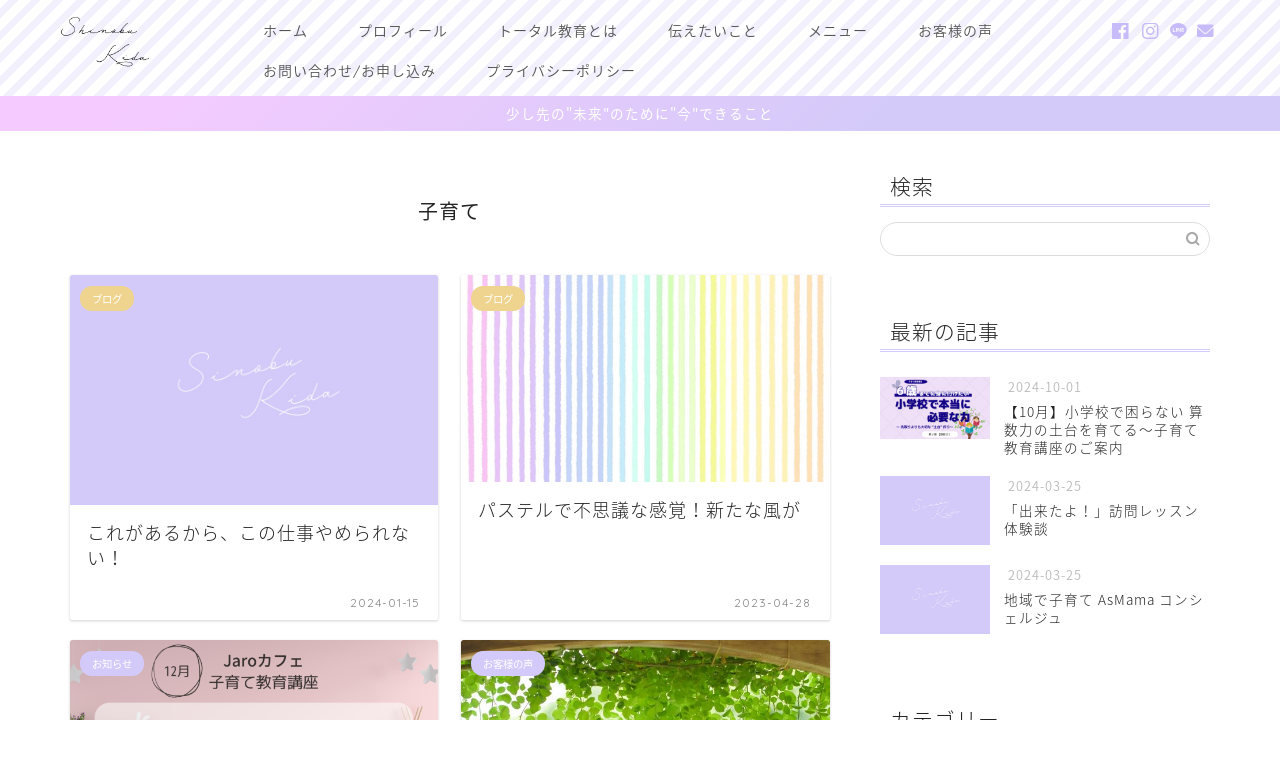

--- FILE ---
content_type: text/html; charset=UTF-8
request_url: https://maman-commu.com/tag/%E5%AD%90%E8%82%B2%E3%81%A6/
body_size: 19160
content:
<!DOCTYPE html>
<html lang="ja">
<head prefix="og: http://ogp.me/ns# fb: http://ogp.me/ns/fb# article: http://ogp.me/ns/article#">
<meta charset="utf-8">
<meta http-equiv="X-UA-Compatible" content="IE=edge">
<meta name="viewport" content="width=device-width, initial-scale=1">
<!-- ここからOGP -->
<meta property="og:type" content="blog">
<meta property="og:title" content="子育てタグの記事一覧｜木田志乃文オフィシャルサイト">
<meta property="og:url" content="https://maman-commu.com/tag/%e3%82%b5%e3%83%bc%e3%83%89%e3%83%97%e3%83%ac%e3%82%a4%e3%82%b9/">
<meta property="og:image" content="https://maman-commu.com/wp-content/uploads/2024/01/IMG_4044-300x225.jpg">
<meta property="og:site_name" content="木田志乃文オフィシャルサイト">
<meta property="fb:admins" content="">
<meta name="twitter:card" content="summary">
<!-- ここまでOGP --> 


<title>【子育て】タグの記事一覧｜木田志乃文オフィシャルサイト</title>
<meta name='robots' content='max-image-preview:large' />
<link rel='dns-prefetch' href='//cdnjs.cloudflare.com' />
<link rel="alternate" type="application/rss+xml" title="木田志乃文オフィシャルサイト &raquo; フィード" href="https://maman-commu.com/feed/" />
<link rel="alternate" type="application/rss+xml" title="木田志乃文オフィシャルサイト &raquo; コメントフィード" href="https://maman-commu.com/comments/feed/" />
<link rel="alternate" type="application/rss+xml" title="木田志乃文オフィシャルサイト &raquo; 子育て タグのフィード" href="https://maman-commu.com/tag/%e5%ad%90%e8%82%b2%e3%81%a6/feed/" />
<style id='wp-img-auto-sizes-contain-inline-css' type='text/css'>
img:is([sizes=auto i],[sizes^="auto," i]){contain-intrinsic-size:3000px 1500px}
/*# sourceURL=wp-img-auto-sizes-contain-inline-css */
</style>
<style id='wp-emoji-styles-inline-css' type='text/css'>

	img.wp-smiley, img.emoji {
		display: inline !important;
		border: none !important;
		box-shadow: none !important;
		height: 1em !important;
		width: 1em !important;
		margin: 0 0.07em !important;
		vertical-align: -0.1em !important;
		background: none !important;
		padding: 0 !important;
	}
/*# sourceURL=wp-emoji-styles-inline-css */
</style>
<style id='wp-block-library-inline-css' type='text/css'>
:root{--wp-block-synced-color:#7a00df;--wp-block-synced-color--rgb:122,0,223;--wp-bound-block-color:var(--wp-block-synced-color);--wp-editor-canvas-background:#ddd;--wp-admin-theme-color:#007cba;--wp-admin-theme-color--rgb:0,124,186;--wp-admin-theme-color-darker-10:#006ba1;--wp-admin-theme-color-darker-10--rgb:0,107,160.5;--wp-admin-theme-color-darker-20:#005a87;--wp-admin-theme-color-darker-20--rgb:0,90,135;--wp-admin-border-width-focus:2px}@media (min-resolution:192dpi){:root{--wp-admin-border-width-focus:1.5px}}.wp-element-button{cursor:pointer}:root .has-very-light-gray-background-color{background-color:#eee}:root .has-very-dark-gray-background-color{background-color:#313131}:root .has-very-light-gray-color{color:#eee}:root .has-very-dark-gray-color{color:#313131}:root .has-vivid-green-cyan-to-vivid-cyan-blue-gradient-background{background:linear-gradient(135deg,#00d084,#0693e3)}:root .has-purple-crush-gradient-background{background:linear-gradient(135deg,#34e2e4,#4721fb 50%,#ab1dfe)}:root .has-hazy-dawn-gradient-background{background:linear-gradient(135deg,#faaca8,#dad0ec)}:root .has-subdued-olive-gradient-background{background:linear-gradient(135deg,#fafae1,#67a671)}:root .has-atomic-cream-gradient-background{background:linear-gradient(135deg,#fdd79a,#004a59)}:root .has-nightshade-gradient-background{background:linear-gradient(135deg,#330968,#31cdcf)}:root .has-midnight-gradient-background{background:linear-gradient(135deg,#020381,#2874fc)}:root{--wp--preset--font-size--normal:16px;--wp--preset--font-size--huge:42px}.has-regular-font-size{font-size:1em}.has-larger-font-size{font-size:2.625em}.has-normal-font-size{font-size:var(--wp--preset--font-size--normal)}.has-huge-font-size{font-size:var(--wp--preset--font-size--huge)}.has-text-align-center{text-align:center}.has-text-align-left{text-align:left}.has-text-align-right{text-align:right}.has-fit-text{white-space:nowrap!important}#end-resizable-editor-section{display:none}.aligncenter{clear:both}.items-justified-left{justify-content:flex-start}.items-justified-center{justify-content:center}.items-justified-right{justify-content:flex-end}.items-justified-space-between{justify-content:space-between}.screen-reader-text{border:0;clip-path:inset(50%);height:1px;margin:-1px;overflow:hidden;padding:0;position:absolute;width:1px;word-wrap:normal!important}.screen-reader-text:focus{background-color:#ddd;clip-path:none;color:#444;display:block;font-size:1em;height:auto;left:5px;line-height:normal;padding:15px 23px 14px;text-decoration:none;top:5px;width:auto;z-index:100000}html :where(.has-border-color){border-style:solid}html :where([style*=border-top-color]){border-top-style:solid}html :where([style*=border-right-color]){border-right-style:solid}html :where([style*=border-bottom-color]){border-bottom-style:solid}html :where([style*=border-left-color]){border-left-style:solid}html :where([style*=border-width]){border-style:solid}html :where([style*=border-top-width]){border-top-style:solid}html :where([style*=border-right-width]){border-right-style:solid}html :where([style*=border-bottom-width]){border-bottom-style:solid}html :where([style*=border-left-width]){border-left-style:solid}html :where(img[class*=wp-image-]){height:auto;max-width:100%}:where(figure){margin:0 0 1em}html :where(.is-position-sticky){--wp-admin--admin-bar--position-offset:var(--wp-admin--admin-bar--height,0px)}@media screen and (max-width:600px){html :where(.is-position-sticky){--wp-admin--admin-bar--position-offset:0px}}

/*# sourceURL=wp-block-library-inline-css */
</style><style id='global-styles-inline-css' type='text/css'>
:root{--wp--preset--aspect-ratio--square: 1;--wp--preset--aspect-ratio--4-3: 4/3;--wp--preset--aspect-ratio--3-4: 3/4;--wp--preset--aspect-ratio--3-2: 3/2;--wp--preset--aspect-ratio--2-3: 2/3;--wp--preset--aspect-ratio--16-9: 16/9;--wp--preset--aspect-ratio--9-16: 9/16;--wp--preset--color--black: #000000;--wp--preset--color--cyan-bluish-gray: #abb8c3;--wp--preset--color--white: #ffffff;--wp--preset--color--pale-pink: #f78da7;--wp--preset--color--vivid-red: #cf2e2e;--wp--preset--color--luminous-vivid-orange: #ff6900;--wp--preset--color--luminous-vivid-amber: #fcb900;--wp--preset--color--light-green-cyan: #7bdcb5;--wp--preset--color--vivid-green-cyan: #00d084;--wp--preset--color--pale-cyan-blue: #8ed1fc;--wp--preset--color--vivid-cyan-blue: #0693e3;--wp--preset--color--vivid-purple: #9b51e0;--wp--preset--gradient--vivid-cyan-blue-to-vivid-purple: linear-gradient(135deg,rgb(6,147,227) 0%,rgb(155,81,224) 100%);--wp--preset--gradient--light-green-cyan-to-vivid-green-cyan: linear-gradient(135deg,rgb(122,220,180) 0%,rgb(0,208,130) 100%);--wp--preset--gradient--luminous-vivid-amber-to-luminous-vivid-orange: linear-gradient(135deg,rgb(252,185,0) 0%,rgb(255,105,0) 100%);--wp--preset--gradient--luminous-vivid-orange-to-vivid-red: linear-gradient(135deg,rgb(255,105,0) 0%,rgb(207,46,46) 100%);--wp--preset--gradient--very-light-gray-to-cyan-bluish-gray: linear-gradient(135deg,rgb(238,238,238) 0%,rgb(169,184,195) 100%);--wp--preset--gradient--cool-to-warm-spectrum: linear-gradient(135deg,rgb(74,234,220) 0%,rgb(151,120,209) 20%,rgb(207,42,186) 40%,rgb(238,44,130) 60%,rgb(251,105,98) 80%,rgb(254,248,76) 100%);--wp--preset--gradient--blush-light-purple: linear-gradient(135deg,rgb(255,206,236) 0%,rgb(152,150,240) 100%);--wp--preset--gradient--blush-bordeaux: linear-gradient(135deg,rgb(254,205,165) 0%,rgb(254,45,45) 50%,rgb(107,0,62) 100%);--wp--preset--gradient--luminous-dusk: linear-gradient(135deg,rgb(255,203,112) 0%,rgb(199,81,192) 50%,rgb(65,88,208) 100%);--wp--preset--gradient--pale-ocean: linear-gradient(135deg,rgb(255,245,203) 0%,rgb(182,227,212) 50%,rgb(51,167,181) 100%);--wp--preset--gradient--electric-grass: linear-gradient(135deg,rgb(202,248,128) 0%,rgb(113,206,126) 100%);--wp--preset--gradient--midnight: linear-gradient(135deg,rgb(2,3,129) 0%,rgb(40,116,252) 100%);--wp--preset--font-size--small: 13px;--wp--preset--font-size--medium: 20px;--wp--preset--font-size--large: 36px;--wp--preset--font-size--x-large: 42px;--wp--preset--spacing--20: 0.44rem;--wp--preset--spacing--30: 0.67rem;--wp--preset--spacing--40: 1rem;--wp--preset--spacing--50: 1.5rem;--wp--preset--spacing--60: 2.25rem;--wp--preset--spacing--70: 3.38rem;--wp--preset--spacing--80: 5.06rem;--wp--preset--shadow--natural: 6px 6px 9px rgba(0, 0, 0, 0.2);--wp--preset--shadow--deep: 12px 12px 50px rgba(0, 0, 0, 0.4);--wp--preset--shadow--sharp: 6px 6px 0px rgba(0, 0, 0, 0.2);--wp--preset--shadow--outlined: 6px 6px 0px -3px rgb(255, 255, 255), 6px 6px rgb(0, 0, 0);--wp--preset--shadow--crisp: 6px 6px 0px rgb(0, 0, 0);}:where(.is-layout-flex){gap: 0.5em;}:where(.is-layout-grid){gap: 0.5em;}body .is-layout-flex{display: flex;}.is-layout-flex{flex-wrap: wrap;align-items: center;}.is-layout-flex > :is(*, div){margin: 0;}body .is-layout-grid{display: grid;}.is-layout-grid > :is(*, div){margin: 0;}:where(.wp-block-columns.is-layout-flex){gap: 2em;}:where(.wp-block-columns.is-layout-grid){gap: 2em;}:where(.wp-block-post-template.is-layout-flex){gap: 1.25em;}:where(.wp-block-post-template.is-layout-grid){gap: 1.25em;}.has-black-color{color: var(--wp--preset--color--black) !important;}.has-cyan-bluish-gray-color{color: var(--wp--preset--color--cyan-bluish-gray) !important;}.has-white-color{color: var(--wp--preset--color--white) !important;}.has-pale-pink-color{color: var(--wp--preset--color--pale-pink) !important;}.has-vivid-red-color{color: var(--wp--preset--color--vivid-red) !important;}.has-luminous-vivid-orange-color{color: var(--wp--preset--color--luminous-vivid-orange) !important;}.has-luminous-vivid-amber-color{color: var(--wp--preset--color--luminous-vivid-amber) !important;}.has-light-green-cyan-color{color: var(--wp--preset--color--light-green-cyan) !important;}.has-vivid-green-cyan-color{color: var(--wp--preset--color--vivid-green-cyan) !important;}.has-pale-cyan-blue-color{color: var(--wp--preset--color--pale-cyan-blue) !important;}.has-vivid-cyan-blue-color{color: var(--wp--preset--color--vivid-cyan-blue) !important;}.has-vivid-purple-color{color: var(--wp--preset--color--vivid-purple) !important;}.has-black-background-color{background-color: var(--wp--preset--color--black) !important;}.has-cyan-bluish-gray-background-color{background-color: var(--wp--preset--color--cyan-bluish-gray) !important;}.has-white-background-color{background-color: var(--wp--preset--color--white) !important;}.has-pale-pink-background-color{background-color: var(--wp--preset--color--pale-pink) !important;}.has-vivid-red-background-color{background-color: var(--wp--preset--color--vivid-red) !important;}.has-luminous-vivid-orange-background-color{background-color: var(--wp--preset--color--luminous-vivid-orange) !important;}.has-luminous-vivid-amber-background-color{background-color: var(--wp--preset--color--luminous-vivid-amber) !important;}.has-light-green-cyan-background-color{background-color: var(--wp--preset--color--light-green-cyan) !important;}.has-vivid-green-cyan-background-color{background-color: var(--wp--preset--color--vivid-green-cyan) !important;}.has-pale-cyan-blue-background-color{background-color: var(--wp--preset--color--pale-cyan-blue) !important;}.has-vivid-cyan-blue-background-color{background-color: var(--wp--preset--color--vivid-cyan-blue) !important;}.has-vivid-purple-background-color{background-color: var(--wp--preset--color--vivid-purple) !important;}.has-black-border-color{border-color: var(--wp--preset--color--black) !important;}.has-cyan-bluish-gray-border-color{border-color: var(--wp--preset--color--cyan-bluish-gray) !important;}.has-white-border-color{border-color: var(--wp--preset--color--white) !important;}.has-pale-pink-border-color{border-color: var(--wp--preset--color--pale-pink) !important;}.has-vivid-red-border-color{border-color: var(--wp--preset--color--vivid-red) !important;}.has-luminous-vivid-orange-border-color{border-color: var(--wp--preset--color--luminous-vivid-orange) !important;}.has-luminous-vivid-amber-border-color{border-color: var(--wp--preset--color--luminous-vivid-amber) !important;}.has-light-green-cyan-border-color{border-color: var(--wp--preset--color--light-green-cyan) !important;}.has-vivid-green-cyan-border-color{border-color: var(--wp--preset--color--vivid-green-cyan) !important;}.has-pale-cyan-blue-border-color{border-color: var(--wp--preset--color--pale-cyan-blue) !important;}.has-vivid-cyan-blue-border-color{border-color: var(--wp--preset--color--vivid-cyan-blue) !important;}.has-vivid-purple-border-color{border-color: var(--wp--preset--color--vivid-purple) !important;}.has-vivid-cyan-blue-to-vivid-purple-gradient-background{background: var(--wp--preset--gradient--vivid-cyan-blue-to-vivid-purple) !important;}.has-light-green-cyan-to-vivid-green-cyan-gradient-background{background: var(--wp--preset--gradient--light-green-cyan-to-vivid-green-cyan) !important;}.has-luminous-vivid-amber-to-luminous-vivid-orange-gradient-background{background: var(--wp--preset--gradient--luminous-vivid-amber-to-luminous-vivid-orange) !important;}.has-luminous-vivid-orange-to-vivid-red-gradient-background{background: var(--wp--preset--gradient--luminous-vivid-orange-to-vivid-red) !important;}.has-very-light-gray-to-cyan-bluish-gray-gradient-background{background: var(--wp--preset--gradient--very-light-gray-to-cyan-bluish-gray) !important;}.has-cool-to-warm-spectrum-gradient-background{background: var(--wp--preset--gradient--cool-to-warm-spectrum) !important;}.has-blush-light-purple-gradient-background{background: var(--wp--preset--gradient--blush-light-purple) !important;}.has-blush-bordeaux-gradient-background{background: var(--wp--preset--gradient--blush-bordeaux) !important;}.has-luminous-dusk-gradient-background{background: var(--wp--preset--gradient--luminous-dusk) !important;}.has-pale-ocean-gradient-background{background: var(--wp--preset--gradient--pale-ocean) !important;}.has-electric-grass-gradient-background{background: var(--wp--preset--gradient--electric-grass) !important;}.has-midnight-gradient-background{background: var(--wp--preset--gradient--midnight) !important;}.has-small-font-size{font-size: var(--wp--preset--font-size--small) !important;}.has-medium-font-size{font-size: var(--wp--preset--font-size--medium) !important;}.has-large-font-size{font-size: var(--wp--preset--font-size--large) !important;}.has-x-large-font-size{font-size: var(--wp--preset--font-size--x-large) !important;}
/*# sourceURL=global-styles-inline-css */
</style>

<style id='classic-theme-styles-inline-css' type='text/css'>
/*! This file is auto-generated */
.wp-block-button__link{color:#fff;background-color:#32373c;border-radius:9999px;box-shadow:none;text-decoration:none;padding:calc(.667em + 2px) calc(1.333em + 2px);font-size:1.125em}.wp-block-file__button{background:#32373c;color:#fff;text-decoration:none}
/*# sourceURL=/wp-includes/css/classic-themes.min.css */
</style>
<link rel='stylesheet' id='contact-form-7-css' href='https://maman-commu.com/wp-content/plugins/contact-form-7/includes/css/styles.css?ver=6.1.4' type='text/css' media='all' />
<link rel='stylesheet' id='parent-style-css' href='https://maman-commu.com/ks_official/style.css?ver=6.9' type='text/css' media='all' />
<link rel='stylesheet' id='theme-style-css' href='https://maman-commu.com/ks_official-child/style.css?ver=6.9' type='text/css' media='all' />
<link rel='stylesheet' id='swiper-style-css' href='https://cdnjs.cloudflare.com/ajax/libs/Swiper/4.0.7/css/swiper.min.css?ver=6.9' type='text/css' media='all' />
<script type="text/javascript" src="https://maman-commu.com/wp-includes/js/jquery/jquery.min.js?ver=3.7.1" id="jquery-core-js"></script>
<script type="text/javascript" src="https://maman-commu.com/wp-includes/js/jquery/jquery-migrate.min.js?ver=3.4.1" id="jquery-migrate-js"></script>
<link rel="https://api.w.org/" href="https://maman-commu.com/wp-json/" /><link rel="alternate" title="JSON" type="application/json" href="https://maman-commu.com/wp-json/wp/v2/tags/20" />	<style type="text/css">
		#wrapper {
			background-color: #ffffff;
			background-image: url();
					}

		.related-entry-headline-text span:before,
		#comment-title span:before,
		#reply-title span:before {
			background-color: #d3caf9;
			border-color: #d3caf9 !important;
		}

		#breadcrumb:after,
		#page-top a {
			background-color: #ffffff;
		}

		#footer-widget-area {
			background-color: #ffffff;
			border: none !important;
		}

		.footer-inner a #copyright,
		#copyright-center {
			border-color: taransparent !important;
			color: #232323 !important;
		}

		.page-top-footer a {
			color: #ffffff !important;
		}

		#breadcrumb ul li,
		#breadcrumb ul li a {
			color: #ffffff !important;
		}

		body,
		a,
		a:link,
		a:visited,
		.my-profile,
		.widgettitle,
		.tabBtn-mag label {
			color: #232323;
		}

		a:hover {
			color: #ed83ba;
		}

		.widget_nav_menu ul>li>a:before,
		.widget_categories ul>li>a:before,
		.widget_pages ul>li>a:before,
		.widget_recent_entries ul>li>a:before,
		.widget_archive ul>li>a:before,
		.widget_archive form:after,
		.widget_categories form:after,
		.widget_nav_menu ul>li>ul.sub-menu>li>a:before,
		.widget_categories ul>li>.children>li>a:before,
		.widget_pages ul>li>.children>li>a:before,
		.widget_nav_menu ul>li>ul.sub-menu>li>ul.sub-menu li>a:before,
		.widget_categories ul>li>.children>li>.children li>a:before,
		.widget_pages ul>li>.children>li>.children li>a:before {
			color: #d3caf9;
		}

		.widget_nav_menu ul .sub-menu .sub-menu li a:before {
			background-color: #232323 !important;
		}
		.d--labeling-act-border{
			border-color: rgba(35,35,35,0.18);
		}
		.c--labeling-act.d--labeling-act-solid{
			background-color: rgba(35,35,35,0.06);
		}
		.a--labeling-act{
			color: rgba(35,35,35,0.6);
		}
		.a--labeling-small-act span{
			background-color: rgba(35,35,35,0.21);
		}
		.c--labeling-act.d--labeling-act-strong{
			background-color: rgba(35,35,35,0.045);
		}
		.d--labeling-act-strong .a--labeling-act{
			color: rgba(35,35,35,0.75);
		}


		footer .footer-widget,
		footer .footer-widget a,
		footer .footer-widget ul li,
		.footer-widget.widget_nav_menu ul>li>a:before,
		.footer-widget.widget_categories ul>li>a:before,
		.footer-widget.widget_recent_entries ul>li>a:before,
		.footer-widget.widget_pages ul>li>a:before,
		.footer-widget.widget_archive ul>li>a:before,
		footer .widget_tag_cloud .tagcloud a:before {
			color: #fff !important;
			border-color: #fff !important;
		}

		footer .footer-widget .widgettitle {
			color: #fff !important;
			border-color: #d3caf9 !important;
		}

		footer .widget_nav_menu ul .children .children li a:before,
		footer .widget_categories ul .children .children li a:before,
		footer .widget_nav_menu ul .sub-menu .sub-menu li a:before {
			background-color: #fff !important;
		}

		#drawernav a:hover,
		.post-list-title,
		#prev-next p,
		#toc_container .toc_list li a {
			color: #232323 !important;
		}

		#header-box {
			background-color: #ffffff;
		}

		@media (min-width: 768px) {
			.top-image-meta {
				margin-top: calc(50px - 30px);
			}
		}

		@media (min-width: 1200px) {
			.top-image-meta {
				margin-top: calc(50px);
			}
		}

		.pickup-contents:before {
			background-color: #ffffff !important;
		}

		.main-image-text {
			color: #6289f4;
		}

		.main-image-text-sub {
			color: #3d3d3d;
		}

		@media (min-width: 481px) {
			#site-info {
				padding-top: 15px !important;
				padding-bottom: 15px !important;
			}
		}

		#site-info span a {
			color: #000000 !important;
		}

		#headmenu .headsns .line a svg {
			fill: #c7bbf9 !important;
		}

		#headmenu .headsns a,
		#headmenu {
			color: #c7bbf9 !important;
			border-color: #c7bbf9 !important;
		}

		.profile-follow .line-sns a svg {
			fill: #d3caf9 !important;
		}

		.profile-follow .line-sns a:hover svg {
			fill: #d3caf9 !important;
		}

		.profile-follow a {
			color: #d3caf9 !important;
			border-color: #d3caf9 !important;
		}

		.profile-follow a:hover,
		#headmenu .headsns a:hover {
			color: #d3caf9 !important;
			border-color: #d3caf9 !important;
		}

		.search-box:hover {
			color: #d3caf9 !important;
			border-color: #d3caf9 !important;
		}

		#header #headmenu .headsns .line a:hover svg {
			fill: #d3caf9 !important;
		}

		.cps-icon-bar,
		#navtoggle:checked+.sp-menu-open .cps-icon-bar {
			background-color: #000000;
		}

		#nav-container {
			background-color: #fff;
		}

		.menu-box .menu-item svg {
			fill: #000000;
		}

		#drawernav ul.menu-box>li>a,
		#drawernav2 ul.menu-box>li>a,
		#drawernav3 ul.menu-box>li>a,
		#drawernav4 ul.menu-box>li>a,
		#drawernav5 ul.menu-box>li>a,
		#drawernav ul.menu-box>li.menu-item-has-children:after,
		#drawernav2 ul.menu-box>li.menu-item-has-children:after,
		#drawernav3 ul.menu-box>li.menu-item-has-children:after,
		#drawernav4 ul.menu-box>li.menu-item-has-children:after,
		#drawernav5 ul.menu-box>li.menu-item-has-children:after {
			color: #000000 !important;
		}

		#drawernav ul.menu-box li a,
		#drawernav2 ul.menu-box li a,
		#drawernav3 ul.menu-box li a,
		#drawernav4 ul.menu-box li a,
		#drawernav5 ul.menu-box li a {
			font-size: 14px !important;
		}

		#drawernav3 ul.menu-box>li {
			color: #232323 !important;
		}

		#drawernav4 .menu-box>.menu-item>a:after,
		#drawernav3 .menu-box>.menu-item>a:after,
		#drawernav .menu-box>.menu-item>a:after {
			background-color: #000000 !important;
		}

		#drawernav2 .menu-box>.menu-item:hover,
		#drawernav5 .menu-box>.menu-item:hover {
			border-top-color: #d3caf9 !important;
		}

		.cps-info-bar a {
			background-color: #d3caf9 !important;
		}

		@media (min-width: 768px) {
			#main-contents-one .post-list-mag .post-list-item {
				width: 32%;
			}

			#main-contents-one .post-list-mag .post-list-item:not(:nth-child(3n)) {
				margin-right: 2%;
			}

			.tabBtn-mag {
				width: 85%;
				margin-bottom: 40px;
			}

			.tabBtn-mag label {
				padding: 10px 20px;
			}
		}

		@media (min-width: 768px) {

			#tab-1:checked~.tabBtn-mag li [for="tab-1"]:after,
			#tab-2:checked~.tabBtn-mag li [for="tab-2"]:after,
			#tab-3:checked~.tabBtn-mag li [for="tab-3"]:after,
			#tab-4:checked~.tabBtn-mag li [for="tab-4"]:after {
				border-top-color: #d3caf9 !important;
			}

			.tabBtn-mag label {
				border-bottom-color: #d3caf9 !important;
			}
		}

		#tab-1:checked~.tabBtn-mag li [for="tab-1"],
		#tab-2:checked~.tabBtn-mag li [for="tab-2"],
		#tab-3:checked~.tabBtn-mag li [for="tab-3"],
		#tab-4:checked~.tabBtn-mag li [for="tab-4"],
		#prev-next a.next:after,
		#prev-next a.prev:after,
		.more-cat-button a:hover span:before {
			background-color: #d3caf9 !important;
		}


		.swiper-slide .post-list-cat,
		.post-list-mag .post-list-cat,
		.post-list-mag3col .post-list-cat,
		.post-list-mag-sp1col .post-list-cat,
		.swiper-pagination-bullet-active,
		.pickup-cat,
		.post-list .post-list-cat,
		#breadcrumb .bcHome a:hover span:before,
		.popular-item:nth-child(1) .pop-num,
		.popular-item:nth-child(2) .pop-num,
		.popular-item:nth-child(3) .pop-num {
			background-color: #d3caf9 !important;
		}

		.sidebar-btn a,
		.profile-sns-menu {
			background-color: #d3caf9 !important;
		}

		.sp-sns-menu a,
		.pickup-contents-box a:hover .pickup-title {
			border-color: #d3caf9 !important;
			color: #d3caf9 !important;
		}

		.pro-line svg {
			fill: #d3caf9 !important;
		}

		.cps-post-cat a,
		.meta-cat,
		.popular-cat {
			background-color: #d3caf9 !important;
			border-color: #d3caf9 !important;
		}

		.tagicon,
		.tag-box a,
		#toc_container .toc_list>li,
		#toc_container .toc_title {
			color: #d3caf9 !important;
		}

		.widget_tag_cloud a::before {
			color: #232323 !important;
		}

		.tag-box a,
		#toc_container:before {
			border-color: #d3caf9 !important;
		}

		.cps-post-cat a:hover {
			color: #ed83ba !important;
		}

		.pagination li:not([class*="current"]) a:hover,
		.widget_tag_cloud a:hover {
			background-color: #d3caf9 !important;
		}

		.pagination li:not([class*="current"]) a:hover {
			opacity: 0.5 !important;
		}

		.pagination li.current a {
			background-color: #d3caf9 !important;
			border-color: #d3caf9 !important;
		}

		.nextpage a:hover span {
			color: #d3caf9 !important;
			border-color: #d3caf9 !important;
		}

		.cta-content:before {
			background-color: #5c8ece !important;
		}

		.cta-text,
		.info-title {
			color: #fff !important;
		}

		#footer-widget-area.footer_style1 .widgettitle {
			border-color: #d3caf9 !important;
		}

		.sidebar_style1 .widgettitle,
		.sidebar_style5 .widgettitle {
			border-color: #d3caf9 !important;
		}

		.sidebar_style2 .widgettitle,
		.sidebar_style4 .widgettitle,
		.sidebar_style6 .widgettitle,
		#home-bottom-widget .widgettitle,
		#home-top-widget .widgettitle,
		#post-bottom-widget .widgettitle,
		#post-top-widget .widgettitle {
			background-color: #d3caf9 !important;
		}

		#home-bottom-widget .widget_search .search-box input[type="submit"],
		#home-top-widget .widget_search .search-box input[type="submit"],
		#post-bottom-widget .widget_search .search-box input[type="submit"],
		#post-top-widget .widget_search .search-box input[type="submit"] {
			background-color: #d3caf9 !important;
		}

		.tn-logo-size {
			font-size: 50% !important;
		}

		@media (min-width: 481px) {
			.tn-logo-size img {
				width: calc(50%*0.5) !important;
			}
		}

		@media (min-width: 768px) {
			.tn-logo-size img {
				width: calc(50%*2.2) !important;
			}
		}

		@media (min-width: 1200px) {
			.tn-logo-size img {
				width: 50% !important;
			}
		}

		.sp-logo-size {
			font-size: 50% !important;
		}

		.sp-logo-size img {
			width: 50% !important;
		}

		.cps-post-main ul>li:before,
		.cps-post-main ol>li:before {
			background-color: #d3caf9 !important;
		}

		.profile-card .profile-title {
			background-color: #d3caf9 !important;
		}

		.profile-card {
			border-color: #d3caf9 !important;
		}

		.cps-post-main a {
			color: #ed83ba;
		}

		.cps-post-main .marker {
			background: -webkit-linear-gradient(transparent 60%, #f3edfc 0%);
			background: linear-gradient(transparent 60%, #f3edfc 0%);
		}

		.cps-post-main .marker2 {
			background: -webkit-linear-gradient(transparent 60%, #eaf4f7 0%);
			background: linear-gradient(transparent 60%, #eaf4f7 0%);
		}

		.cps-post-main .jic-sc {
			color: #c3adf4;
		}


		.simple-box1 {
			border-color: #c3b6f9 !important;
		}

		.simple-box2 {
			border-color: #c3b6f9 !important;
		}

		.simple-box3 {
			border-color: #ea91a9 !important;
		}

		.simple-box4 {
			border-color: #adafed !important;
		}

		.simple-box4:before {
			background-color: #adafed;
		}

		.simple-box5 {
			border-color: #ea91a9 !important;
		}

		.simple-box5:before {
			background-color: #ea91a9;
		}

		.simple-box6 {
			background-color: #f7fafc !important;
		}

		.simple-box7 {
			border-color: #c3b6f9 !important;
		}

		.simple-box7:before {
			background-color: #c3b6f9 !important;
		}

		.simple-box8 {
			border-color: #405796 !important;
		}

		.simple-box8:before {
			background-color: #405796 !important;
		}

		.simple-box9:before {
			background-color: #e1c0e8 !important;
		}

		.simple-box9:after {
			border-color: #e1c0e8 #e1c0e8 #fff #fff !important;
		}

		.kaisetsu-box1:before,
		.kaisetsu-box1-title {
			background-color: #ffb49e !important;
		}

		.kaisetsu-box2 {
			border-color: #89c2f4 !important;
		}

		.kaisetsu-box2-title {
			background-color: #89c2f4 !important;
		}

		.kaisetsu-box4 {
			border-color: #ea91a9 !important;
		}

		.kaisetsu-box4-title {
			background-color: #ea91a9 !important;
		}

		.kaisetsu-box5:before {
			background-color: #57b3ba !important;
		}

		.kaisetsu-box5-title {
			background-color: #57b3ba !important;
		}

		.concept-box1 {
			border-color: #85db8f !important;
		}

		.concept-box1:after {
			background-color: #85db8f !important;
		}

		.concept-box1:before {
			content: "ポイント" !important;
			color: #85db8f !important;
		}

		.concept-box2 {
			border-color: #f7cf6a !important;
		}

		.concept-box2:after {
			background-color: #f7cf6a !important;
		}

		.concept-box2:before {
			content: "注意点" !important;
			color: #f7cf6a !important;
		}

		.concept-box3 {
			border-color: #86cee8 !important;
		}

		.concept-box3:after {
			background-color: #86cee8 !important;
		}

		.concept-box3:before {
			content: "良い例" !important;
			color: #86cee8 !important;
		}

		.concept-box4 {
			border-color: #ed8989 !important;
		}

		.concept-box4:after {
			background-color: #ed8989 !important;
		}

		.concept-box4:before {
			content: "悪い例" !important;
			color: #ed8989 !important;
		}

		.concept-box5 {
			border-color: #9e9e9e !important;
		}

		.concept-box5:after {
			background-color: #9e9e9e !important;
		}

		.concept-box5:before {
			content: "参考" !important;
			color: #9e9e9e !important;
		}

		.concept-box6 {
			border-color: #8eaced !important;
		}

		.concept-box6:after {
			background-color: #8eaced !important;
		}

		.concept-box6:before {
			content: "メモ" !important;
			color: #8eaced !important;
		}

		.innerlink-box1,
		.blog-card {
			border-color: #73bc9b !important;
		}

		.innerlink-box1-title {
			background-color: #73bc9b !important;
			border-color: #73bc9b !important;
		}

		.innerlink-box1:before,
		.blog-card-hl-box {
			background-color: #73bc9b !important;
		}

		.jin-ac-box01-title::after {
			color: #d3caf9;
		}

		.color-button01 a,
		.color-button01 a:hover,
		.color-button01:before {
			background-color: #fcda6c !important;
		}

		.top-image-btn-color a,
		.top-image-btn-color a:hover,
		.top-image-btn-color:before {
			background-color: #6289f4 !important;
		}

		.color-button02 a,
		.color-button02 a:hover,
		.color-button02:before {
			background-color: #e87d99 !important;
		}

		.color-button01-big a,
		.color-button01-big a:hover,
		.color-button01-big:before {
			background-color: #fcda6c !important;
		}

		.color-button01-big a,
		.color-button01-big:before {
			border-radius: 50px !important;
		}

		.color-button01-big a {
			padding-top: 20px !important;
			padding-bottom: 20px !important;
		}

		.color-button02-big a,
		.color-button02-big a:hover,
		.color-button02-big:before {
			background-color: #e87d99 !important;
		}

		.color-button02-big a,
		.color-button02-big:before {
			border-radius: 50px !important;
		}

		.color-button02-big a {
			padding-top: 20px !important;
			padding-bottom: 20px !important;
		}

		.color-button01-big {
			width: 65% !important;
		}

		.color-button02-big {
			width: 65% !important;
		}

		.top-image-btn-color:before,
		.color-button01:before,
		.color-button02:before,
		.color-button01-big:before,
		.color-button02-big:before {
			bottom: -1px;
			left: -1px;
			width: 100%;
			height: 100%;
			border-radius: 6px;
			box-shadow: 0px 1px 5px 0px rgba(0, 0, 0, 0.25);
			-webkit-transition: all .4s;
			transition: all .4s;
		}

		.top-image-btn-color a:hover,
		.color-button01 a:hover,
		.color-button02 a:hover,
		.color-button01-big a:hover,
		.color-button02-big a:hover {
			-webkit-transform: translateY(2px);
			transform: translateY(2px);
			-webkit-filter: brightness(0.95);
			filter: brightness(0.95);
		}

		.top-image-btn-color:hover:before,
		.color-button01:hover:before,
		.color-button02:hover:before,
		.color-button01-big:hover:before,
		.color-button02-big:hover:before {
			-webkit-transform: translateY(2px);
			transform: translateY(2px);
			box-shadow: none !important;
		}

		.h2-style01 h2,
		.h2-style02 h2:before,
		.h2-style03 h2,
		.h2-style04 h2:before,
		.h2-style05 h2,
		.h2-style07 h2:before,
		.h2-style07 h2:after,
		.h3-style03 h3:before,
		.h3-style02 h3:before,
		.h3-style05 h3:before,
		.h3-style07 h3:before,
		.h2-style08 h2:after,
		.h2-style10 h2:before,
		.h2-style10 h2:after,
		.h3-style02 h3:after,
		.h4-style02 h4:before {
			background-color: #d3caf9 !important;
		}

		.h3-style01 h3,
		.h3-style04 h3,
		.h3-style05 h3,
		.h3-style06 h3,
		.h4-style01 h4,
		.h2-style02 h2,
		.h2-style08 h2,
		.h2-style08 h2:before,
		.h2-style09 h2,
		.h4-style03 h4 {
			border-color: #d3caf9 !important;
		}

		.h2-style05 h2:before {
			border-top-color: #d3caf9 !important;
		}

		.h2-style06 h2:before,
		.sidebar_style3 .widgettitle:after {
			background-image: linear-gradient(-45deg,
					transparent 25%,
					#d3caf9 25%,
					#d3caf9 50%,
					transparent 50%,
					transparent 75%,
					#d3caf9 75%,
					#d3caf9);
		}

		.jin-h2-icons.h2-style02 h2 .jic:before,
		.jin-h2-icons.h2-style04 h2 .jic:before,
		.jin-h2-icons.h2-style06 h2 .jic:before,
		.jin-h2-icons.h2-style07 h2 .jic:before,
		.jin-h2-icons.h2-style08 h2 .jic:before,
		.jin-h2-icons.h2-style09 h2 .jic:before,
		.jin-h2-icons.h2-style10 h2 .jic:before,
		.jin-h3-icons.h3-style01 h3 .jic:before,
		.jin-h3-icons.h3-style02 h3 .jic:before,
		.jin-h3-icons.h3-style03 h3 .jic:before,
		.jin-h3-icons.h3-style04 h3 .jic:before,
		.jin-h3-icons.h3-style05 h3 .jic:before,
		.jin-h3-icons.h3-style06 h3 .jic:before,
		.jin-h3-icons.h3-style07 h3 .jic:before,
		.jin-h4-icons.h4-style01 h4 .jic:before,
		.jin-h4-icons.h4-style02 h4 .jic:before,
		.jin-h4-icons.h4-style03 h4 .jic:before,
		.jin-h4-icons.h4-style04 h4 .jic:before {
			color: #d3caf9;
		}

		@media all and (-ms-high-contrast:none) {

			*::-ms-backdrop,
			.color-button01:before,
			.color-button02:before,
			.color-button01-big:before,
			.color-button02-big:before {
				background-color: #595857 !important;
			}
		}

		.jin-lp-h2 h2,
		.jin-lp-h2 h2 {
			background-color: transparent !important;
			border-color: transparent !important;
			color: #232323 !important;
		}

		.jincolumn-h3style2 {
			border-color: #d3caf9 !important;
		}

		.jinlph2-style1 h2:first-letter {
			color: #d3caf9 !important;
		}

		.jinlph2-style2 h2,
		.jinlph2-style3 h2 {
			border-color: #d3caf9 !important;
		}

		.jin-photo-title .jin-fusen1-down,
		.jin-photo-title .jin-fusen1-even,
		.jin-photo-title .jin-fusen1-up {
			border-left-color: #d3caf9;
		}

		.jin-photo-title .jin-fusen2,
		.jin-photo-title .jin-fusen3 {
			background-color: #d3caf9;
		}

		.jin-photo-title .jin-fusen2:before,
		.jin-photo-title .jin-fusen3:before {
			border-top-color: #d3caf9;
		}

		.has-huge-font-size {
			font-size: 42px !important;
		}

		.has-large-font-size {
			font-size: 36px !important;
		}

		.has-medium-font-size {
			font-size: 20px !important;
		}

		.has-normal-font-size {
			font-size: 16px !important;
		}

		.has-small-font-size {
			font-size: 13px !important;
		}
	</style>
	<style type="text/css">
		/*<!-- rtoc -->*/
		.rtoc-mokuji-content {
			background-color: #ffffff;
		}

		.rtoc-mokuji-content.frame1 {
			border: 1px solid #405796;
		}

		.rtoc-mokuji-content #rtoc-mokuji-title {
			color: #405796;
		}

		.rtoc-mokuji-content .rtoc-mokuji li>a {
			color: #5c5f6b;
		}

		.rtoc-mokuji-content .mokuji_ul.level-1>.rtoc-item::before {
			background-color: #6a91c1 !important;
		}

		.rtoc-mokuji-content .mokuji_ul.level-2>.rtoc-item::before {
			background-color: #6a91c1 !important;
		}

		.rtoc-mokuji-content.frame2::before,
		.rtoc-mokuji-content.frame3,
		.rtoc-mokuji-content.frame4,
		.rtoc-mokuji-content.frame5 {
			border-color: #405796 !important;
		}

		.rtoc-mokuji-content.frame5::before,
		.rtoc-mokuji-content.frame5::after {
			background-color: #405796;
		}

		.widget_block #rtoc-mokuji-widget-wrapper .rtoc-mokuji.level-1 .rtoc-item.rtoc-current:after,
		.widget #rtoc-mokuji-widget-wrapper .rtoc-mokuji.level-1 .rtoc-item.rtoc-current:after,
		#scrollad #rtoc-mokuji-widget-wrapper .rtoc-mokuji.level-1 .rtoc-item.rtoc-current:after,
		#sideBarTracking #rtoc-mokuji-widget-wrapper .rtoc-mokuji.level-1 .rtoc-item.rtoc-current:after {
			background-color: #6a91c1 !important;
		}

		.cls-1,
		.cls-2 {
			stroke: #405796;
		}

		.rtoc-mokuji-content .decimal_ol.level-2>.rtoc-item::before,
		.rtoc-mokuji-content .mokuji_ol.level-2>.rtoc-item::before,
		.rtoc-mokuji-content .decimal_ol.level-2>.rtoc-item::after,
		.rtoc-mokuji-content .decimal_ol.level-2>.rtoc-item::after {
			color: #6a91c1;
			background-color: #6a91c1;
		}

		.rtoc-mokuji-content .rtoc-mokuji.level-1>.rtoc-item::before {
			color: #6a91c1;
		}

		.rtoc-mokuji-content .decimal_ol>.rtoc-item::after {
			background-color: #6a91c1;
		}

		.rtoc-mokuji-content .decimal_ol>.rtoc-item::before {
			color: #6a91c1;
		}

		/*rtoc_return*/
		#rtoc_return a::before {
			background-image: url(https://maman-commu.com/wp-content/plugins/rich-table-of-content/include/../img/rtoc_return.png);
		}

		#rtoc_return a {
			background-color: #6a91c1 !important;
		}

		/* アクセントポイント */
		.rtoc-mokuji-content .level-1>.rtoc-item #rtocAC.accent-point::after {
			background-color: #6a91c1;
		}

		.rtoc-mokuji-content .level-2>.rtoc-item #rtocAC.accent-point::after {
			background-color: #6a91c1;
		}
		.rtoc-mokuji-content.frame6,
		.rtoc-mokuji-content.frame7::before,
		.rtoc-mokuji-content.frame8::before {
			border-color: #405796;
		}

		.rtoc-mokuji-content.frame6 #rtoc-mokuji-title,
		.rtoc-mokuji-content.frame7 #rtoc-mokuji-title::after {
			background-color: #405796;
		}

		#rtoc-mokuji-wrapper.rtoc-mokuji-content.rtoc_h2_timeline .mokuji_ol.level-1>.rtoc-item::after,
		#rtoc-mokuji-wrapper.rtoc-mokuji-content.rtoc_h2_timeline .level-1.decimal_ol>.rtoc-item::after,
		#rtoc-mokuji-wrapper.rtoc-mokuji-content.rtoc_h3_timeline .mokuji_ol.level-2>.rtoc-item::after,
		#rtoc-mokuji-wrapper.rtoc-mokuji-content.rtoc_h3_timeline .mokuji_ol.level-2>.rtoc-item::after,
		.rtoc-mokuji-content.frame7 #rtoc-mokuji-title span::after {
			background-color: #6a91c1;
		}

		.widget #rtoc-mokuji-wrapper.rtoc-mokuji-content.frame6 #rtoc-mokuji-title {
			color: #405796;
			background-color: #ffffff;
		}
	</style>
	<link rel="icon" href="https://maman-commu.com/wp-content/uploads/2021/06/cropped-favicon-32x32.png" sizes="32x32" />
<link rel="icon" href="https://maman-commu.com/wp-content/uploads/2021/06/cropped-favicon-192x192.png" sizes="192x192" />
<link rel="apple-touch-icon" href="https://maman-commu.com/wp-content/uploads/2021/06/cropped-favicon-180x180.png" />
<meta name="msapplication-TileImage" content="https://maman-commu.com/wp-content/uploads/2021/06/cropped-favicon-270x270.png" />
		<style type="text/css" id="wp-custom-css">
			body {
	font-family: "游ゴシック体", "メイリオ", sans-serif;
}
#wrapper{
	background-repeat:repeat;
}
p {
	font-weight:300;
}
.flex{
	display:flex;
}
.archive-title-sub {
    display:none !important;
}
body#nts-style .top-image-meta, body#nts-style .fixed-content a, body#nts-style .cps-post-date, body#nts-style .myintro, body#nts-style .myjob, body#nts-style .textwidget, body#nts-style .tagcloud a, body#nts-style .profile-desc, body#nts-style .new-entry-item-title, body#nts-style .widget ul li a, body#nts-style .widget_categories ul li a, body#nts-style .widget_recen2_comments .recentcomments {
    font-weight: 300;
}

@media (max-width: 767px){
	.pg_kobetsu {
    padding-top: 100px !important;
}
	.menu_circleend {
    width: 100% !important;
}
.menu_circle {
    width: 20px !important;
    height: 20px !important;
    margin: 4px 10px 180px 10PX !important;
}
	.menu-titlesction {
    font-size: 20px !important;
	}
	.side_line{
		padding:30px;
	}
	.youtube {
    width: 60% !important;
    padding: 0px 0 30px 0 !important;
    margin: 0 auto 30px auto !important;
}
		.jin-2column{
    display:block !important;
    margin-bottom: 30px;
}
	#footer-widget-area.footer_type2 {
    padding: 40px !important;
}
	.mail img {
 display:none !important;
}
.top_message{
	font-size:24px !important;
	padding:20px;
}
	.main-image-text {
    font-size: 18px !important;
    position: relative !important;
    top: -30px !important;
}
	.top_mail{
		display:none !important;
	}
	#main-image .top-image-meta {
    top: 80% !important;
	}
	.top_sankou{
	font-size:12px;
		margin:0;
	}
	.top-text {
    font-size:16px !important;
    line-height: 1.6 !important;
}
	.blog_text {
    margin: 0 auto !important;
    padding: 8px !important;
    font-size: 16px !important;
}
	.blog_flex{
	display:block !important;
}
	.top-title {
    font-size: 19px !important;
		padding:10px  !important;
	}
	
	#home-bottom-widget .widget_text .textwidget, #home-top-widget .widget_text .textwidget, #post-bottom-widget .widget_text .textwidget, #post-top-widget .widget_text .textwidget {
    padding: 10px 15px !important;
}
	.top_section {
    padding: 20px 0px !important;
}
	.top{
display:none !important;
}
.subtop{
 display:none !important;
}
	.menu-contact{
	font-size:15px !important;
}
	.scroll table{
width:80% !important;
}
.scroll{
overflow: auto !important;
white-space: nowrap !important;　
}
.scroll::-webkit-scrollbar{　
 height: 5px !important;
}
.scroll::-webkit-scrollbar-track{
 background: #F1F1F1 !important;
}
.scroll::-webkit-scrollbar-thumb {　
 background: #BCBCBC !important;
}
	.grecaptcha-badge {
  bottom: 180px !important;
}
	.osusume_title,	.osusume_text1,.osusume_list {
    width: 100% !important;
}
	.se_text {
    width: 100% !important;
}
	.menu_line {
    width: 100% !important;
}
	.menu_box {
    padding: 0px 10px 20px 10px !important;
}
	.pg_text {
    width: 200px !important;
    height: 200px !important;
    margin: 10px auto !important;
    padding: 70px 4px !important;
    font-size: 20px !important;
	}

	.pg_title {
		width:100%!important;
    margin: 10px auto 30px 0 !important;
    padding: 10px !important;
			font-weight:300 !important;
}
	.program-text {
    text-align: left !important;
    font-size: 16px !important;
    line-height: 1.6 !important;
	}
	.program-title, .se-title, .program-3title{
    font-size: 26px !important;
	}
	#breadcrumb ul{
		display:none!important;
	}
	.area-border2{
		display:none !important;
	}
	.main-image-text {
    color: #747576;
}
#header #site-info {
    max-width: 100px !important;
}
#header-box {
   background: repeating-linear-gradient(315deg, rgba(211, 202, 249, 0.28), rgba(211, 202, 249, 0.28) 7px, #ffffff 0, #ffffff 16px) !important;
	}
	.cps-sp-menu-bar.animate {
    display: none !important;
	}
	#main-image{
		box-shadow:none!important;
	}
.pickup-contents:before {
    background-color: transparent!important;
}
	.top-text {
    padding: 20px 0px !important;
}
	.content-text {
    padding: 20px 0px !important;
}
	.section1{
	background-color:rgba(255,255,255,0);
}
	.cps-post-main img {
    max-width: 100% !important;
}
}
@media (max-width: 1199px){
		.img_bg{
width:80%;
	}
	.jin-2column {
    display: flex;
    margin-bottom: 30px;
}
}
@media (max-width: 1024px){
	#drawernav3 nav.fixed-content {
    margin: 0 30px !important;
}
	.menu-section_box {
    width: 100% !important;
    margin: 0 auto !important;
}
	.menu_circleend {
    width: 100% !mabove;
}
	.melitextbox {
		line-height:1.4 !important;
		width: 70%!important;
	}
	#drawernav3 {
    margin-left: 30px !important;
}
	#header #site-info {
    max-width: 80px !important;
}
	.top_mail{
		display:none !important;
	}
	.top-title {
    font-size: 22px !important;
		padding: 0px 0 0 20px !important;
	}
	.top_section {
    padding: 20px !important;
}
	.subtop {
    font-size: 20px !important;
    margin-left: 60px !important;
}
	.top {
    font-size: 24px !important;
}
}

@media (min-width: 1024px){
#main-image .main-image-text {
	font-size:2.8rem;
	line-height:3.4rem;
}

#main-contents-one #home-top-widget, #home-bottom-widget{
	padding: 20px !important;
}
.toppost-list-box {
    padding: 20px;
}
}
.sidebar_style4 .my-profile{
    background: rgba(255,255,255,0.45);
}
img a:hover{
	opacity:0.6;
}

/*text-color*/
::selection {
    background: #EDE5F9;
}
//Firefox
::-moz-selection {
    background:  #ebc9c9;
    color: #fff;
}
img::selection {
    background: none;
    color: none;
}
.cps-info-bar a {
	background-image: linear-gradient( 135deg, #F5CBFF 10%, #d3caf9 70%) !important;
}

/*header*/
#header-box,#nav-container {
   background-color: rgba(255,255,255,0);
}

.top{
	color:#333 !important;
 font-size:40px;
	text-align:left;
	line-height:1.5;
	margin-left:0;
}
.subtop{
	color:#333 !important;
 font-size:24px;
	text-align:left;
	line-height:1.5;
max-width: 1000px;
margin-top: 60px;
}
#main-image .main-image-text-sub {
    max-width: 1000px;
}
body#nts-style p {
    font-weight: 200;
}
.top_sankou{
	font-size:12px;
}
.top_sankou a {
    color: #8583ed;
	font-weight:200;
}
.top_mail {
    text-align: center;
    margin: 20px 0 0 0;
    font-size: 20px;
    background: #fff;
    width: 280px;
    height: 60px;
    padding: 16px;
    border-radius: 10px;
}

/*top-text*/
.top-title{
	margin:0 auto;
	padding:0px 0 0 80px;
 font-size:28px;
	line-height:1.8;
	font-weight:300 !important;
}
.top-text {
    margin: 0 auto ;
    font-size:18px;
    line-height: 1.8;
}
.top_section{
	   padding: 20px 80px;
}
.top_section2{
 margin: 0 calc((100% - 100vw) / 2);
	position: relative;
  z-index: 0;
		line-height:1.8;
background: repeating-linear-gradient(315deg, rgba(211, 202, 249, 0.28), rgba(211, 202, 249, 0.28) 7px, #ffffff 0, #ffffff 16px);
}
.blog_flex{
	display:flex;
}
 .top_message{
padding: 30px;
    text-align: center;
    margin: 0 calc((100% - 100vw) / 2);
    position: relative;
    z-index: 0;
	 	font-size:40px;
}
.youtube {
	width: 40%;
	padding: 20px 0 80px 0;
	box-sizing: border-box;
	margin:0 auto 50px auto;
}
.youtube .inner {
	padding-top: 56.25%;
	position: relative;
	height: 0;
	overflow: hidden;
}
.youtube .inner iframe {
	position: absolute;
	top: 0;
	left: 0;
	width: 100%;
	height: 100%;
}
/*mama-commu*/
.content-title{
	margin:0 auto;
	text-align:center;
 font-size:1.2em;
	line-height:1.8;
	padding:60px 30px  0 30px;
}
.content-text {
    margin: 0 auto;
    font-size: 0.9em;
    line-height: 2;
    padding: 20px 80px;
}

.view, a .view{
	margin:0 auto;
	padding:8px;
	height:34px;
	width:70%;
	text-align:center;
	background-color:#E0A9B2;
	color:#fff;
  border: 2px solid #E0A9B2;
}
.view, a .view:hover {
  background-color: #fff;
  border-color: #99d3d7;
  color: #99d3d7;
}
#drawernav ul.menu-box > li > a, #drawernav2 ul.menu-box > li > a, #drawernav3 ul.menu-box > li > a, #drawernav4 ul.menu-box > li > a, #drawernav5 ul.menu-box > li > a, #drawernav ul.menu-box > li.menu-item-has-children:after, #drawernav2 ul.menu-box > li.menu-item-has-children:after, #drawernav3 ul.menu-box > li.menu-item-has-children:after, #drawernav4 ul.menu-box > li.menu-item-has-children:after, #drawernav5 ul.menu-box > li.menu-item-has-children:after {
    color: #545454!important;
	font-weight:300 !important;
}
.section1{
	background-color:#FFFEF5;
}
.concept{
	text-align:center;
}

/*blog*/
.blog-title{
	margin:0 auto;
	text-align:center;
 font-size:1.2em;
	line-height:1.8;
}
.article_style1 .cps-post-box {
 background: rgba(255,255,255,0.70);
 box-shadow: none;
}
body#nts-style .post-list-link .entry-title {
    font-weight: 200 !important;
}
body#nts-style .cps-post-title, body#nts-style .new-entry-item-title, body#nts-style .info-title, body#nts-style #prev-next p, body#nts-style .myname, body#nts-style .widgettitle, body#nts-style .toppost-list-box label, body#nts-style .pickup-title, body#nts-style .profile-name {
    font-weight: 200 !important;
}
/*footer*/
footer{
	background: repeating-linear-gradient(315deg, rgba(211, 202, 249, 0.28), rgba(211, 202, 249, 0.28) 7px, #ffffff 0, #ffffff 16px);
}

footer .footer-widget, footer .footer-widget a, footer .footer-widget ul li, .footer-widget.widget_nav_menu ul > li > a:before, .footer-widget.widget_categories ul > li > a:before, .footer-widget.widget_recent_entries ul > li > a:before, .footer-widget.widget_pages ul > li > a:before, .footer-widget.widget_archive ul > li > a:before, footer .widget_tag_cloud .tagcloud a:before {
    color: #4c6172!important;
    border-color: #724c662e !important;
    font-weight: 200 !important;
}

footer .footer-widget .widgettitle {
    color: #4c6172 !important;
       background-color: #c7bbf970 !important;
	padding:5px;
}
#footer-widget-area.footer_style2 #footer-widget-left .widgettitle, #footer-widget-area.footer_style2 #footer-widget-center .widgettitle, #footer-widget-area.footer_style2 #footer-widget-right .widgettitle {
    font-weight: 200 !important;
}

#footer-widget-area.footer_type2 img {
    margin: 0 !important;
}

/*footer-sns*/
#footer-widget-area {
    background-color: rgba(255,255,255,0);
}
#footer-widget-area.footer_type2{
	border-bottom:none;
	box-shadow:none;
}
footer .footer-widget .widgettitle {
    color: #333 !important;
    border-color: rgba(255,255,255,0) !important; 
	text-align:center;
}

#footer-widget-area.footer_type2 img{
	-webkit-box-sizing: border-box;
    -moz-box-sizing: border-box;
    box-sizing: border-box;
    -webkit-transition: all .3s;
    transition: all .3s;
    margin: 10px 0 0 0;
}
#footer-widget-area.footer_type2 img:hover {
 
    -webkit-transform: translateY(-5px);
    -ms-transform: translateY(-5px);
    transform: translateY(-5px);
}
/*footer ウィジェット */
#footer-widget-area.footer_style2 #footer-widget-left .widgettitle, #footer-widget-area.footer_style2 #footer-widget-center .widgettitle, #footer-widget-area.footer_style2 #footer-widget-right .widgettitle {
    display: none;
}
/*sns*/
.sns-title{
	margin:80px auto 0 auto;
	text-align:center;
 font-size:1.2em;
	line-height:1.8;
}
#home-bottom-widget .widget_text .textwidget{
	padding: 10px 0 !important;
}


/*sns シェア*/
.sns-design-type01 .sns-top li, .sns-design-type01 .sns li, .sns-design-type02 .sns-top li, .sns-design-type02 .sns li{
width:32%;
}
.share {
    width: 50%;
    margin: 50px 0 0 0;
}

/*メルマガ*/
.mail img{
animation-timing-function: ease-in-out;
animation-iteration-count: infinite;
animation-direction: alternate;
animation-duration: 1.5s;
margin:0 auto;
}
.mail img{
    animation-name: anim_v;
}

@keyframes anim_v {
    0%{
    transform: translate(0, 0px);
    }
    100% {
    transform: translate(0, -15px);
    }
}



/*contact*/
.wpcf7 {
    width: 100%;
    background: rgb(237 216 226 / 15%);
}
.simple-box7 {
    width: 100%;
	border-color: #d3caf9!important;
	background-color: #fff!important;
}
.simple-box7:before {
    background-color: #fff!important;
}
.wpcf7-form input[type="submit"]{
	border: 1px solid #c7bbf9;
  background: #c7bbf9;
}
.wpcf7-form input[type="submit"]{
	-webkit-box-sizing: border-box;
    -moz-box-sizing: border-box;
    box-sizing: border-box;
    -webkit-transition: all .3s;
    transition: all .3s;
}
.wpcf7-form input[type="submit"]:hover {
   opacity: 0.6; 
    -webkit-transform: translateY(-5px);
    -ms-transform: translateY(-5px);
    transform: translateY(-5px);
}
.cps-post-main p {
    padding-bottom: 3rem;
}

/*page-top*/
#page-top a {
    background-color: #c7bbf9;
}

/*nav-menu*/
#drawernav3 ul.menu-box li.menu-item a:after {
    height: 0px;
   border-radius: 0px; 
    background:#ffffff00;
 }
#drawernav3 ul.menu-box > li > a:hover {
	opacity:0.6;
    color: #ff2883!important;
	-webkit-transform: translateY(-5px);
    -ms-transform: translateY(-5px);
    transform: translateY(-5px);
}
/*menu*/
.sv-sectionbox{
	width:94%;
	margin:0 auto 120px auto;
}
.menu-titlesection{
	font-size:22px;
	font-weight:200;
	margin-bottom:20px;
	text-align: center;
}
.menu-title{
	text-align:center;
	font-size:22px;
	margin:0px auto;
	font-weight:200;
}
.menu-text{
	line-height:1.6;
	margin:20px auto;
		font-weight:200;
}

.program-title {
    text-align: center;
    font-size: 30px;
    margin: 100px auto 20px auto;
		font-weight:200;
}
.program-3title {
    text-align: center;
    font-size: 30px;
    margin: 100px auto 30px auto;
		font-weight:200;
}
.program-text{
		text-align:center;
	  font-size: 18px;
	line-height:1.8;
	margin:10px auto;
		font-weight:200;
}
.se-title {
    font-size: 30px;
    margin: 40px0 0 0;
		font-weight:300;
	width:100%;
}
.se_text{
	width:94%;
	line-height:1.8;
	margin:20px auto 20px  auto;
		font-weight:200;
}
.se-section_kobetsu{
		width:94%;
	line-height:1.8;
	margin:20px auto 20px  auto;
}
.kaisetsu-box5:before {
    background-color: #eb40308f!important;
}
.kaisetsu-box5-title {
    background-color: #ff8d8da8!important;
}
.kaisetsu-box5 {
  margin-bottom:140px !important;
}
.menu_box{
	margin:30px auto;
	padding:0px 20px 0px 20px;
}
.kobetsusoudan{
	padding-top:38px;
}
.menu_circletext{
	text-align:left;
	font-weight:200;
}
.menu_circleend {
    display: flex;
    margin: 30px auto 0 auto;
    width: 80%;
}
.menu_circle{
	background-image: linear-gradient( 135deg, #F5CBFF 10%, #d3caf9 70%) !important;
	width:18px;
	height:18px;
	margin:4px 5px 10px 0;
	padding:0; 
	border-radius:50%;
}
.menu-section_box{
	margin:0 auto 20px auto;
}
.pg_title {
    display: flex;
		font-weight:400;
	  margin: 10px auto 100px auto;
	  justify-content: space-between;
  flex-wrap: wrap;
	width:88%;
}
.pg_text {
text-decoration:none;
background-image: linear-gradient( 135deg, #F5CBFF 10%, #d3caf9 70%) !important;
	width:160px;
	height:160px;
	margin: 0 auto 0px auto;
	padding:54px 10px;
	text-align:center;
	border-radius:50%;
	color:#fff;
	font-size:16px;
	-webkit-box-sizing: border-box;
    -moz-box-sizing: border-box;
    box-sizing: border-box;
    -webkit-transition: all .3s;
    transition: all .3s;
}
.pg_kobetsu{
	padding-top:70px;
}
.pg_text:hover {
   opacity: 0.6; 
    -webkit-transform: translateY(-5px);
    -ms-transform: translateY(-5px);
    transform: translateY(-5px);
}
.pg_text a{
	text-decoration:none;
	color:#fff;
}
.step_box{
	margin: 20px auto 100px auto;
 padding: 6px;
 display: flex;
 border: 6px solid #d3caf9;
}
.step{
	width:200px;
	height:150px;
	font-size:22px;
	text-align:center;
	padding:40px 10px;
	margin:8px;
	background:#d3caf9;
	color:#fff;
	font-weight:100;
}
.step-text{
	width:100%;
	padding:0px 20px 10px 20px;
	margin:8px;
	background:#fff;
	font-weight:200;
}
.img_bg{
	margin:0 auto;
	padding:20px;
 background: repeating-linear-gradient(315deg, rgba(211, 202, 249, 0.28), rgba(211, 202, 249, 0.28) 7px, #ffffff 0, #ffffff 16px);
}
.img_bg img{
	margin:0 auto;
 text-align:center;
}
.menu_line{
 background: repeating-linear-gradient(315deg, rgba(211, 202, 249, 0.28), rgba(211, 202, 249, 0.28) 7px, #ffffff 0, #ffffff 16px);
	height:10px;
	width:100%;
}
.scroll_text{
	font-size:12px;
}
.menu-contact{
	font-size:18px;
	text-align:center;
}
.period{
	font-size:16px;
	margin-bottom:10px;
}
.osusume_title{
	font-size:17px;
	font-weight:200;
	margin:10px 0;
	width:100%;
}
.osusume_text1{
	padding-left:1em;
	font-size:16px;
	font-weight:200;
	width:100%;
}
.osusume_list{
	font-size:16px;
	font-weight:200;
	margin-bottom:40px;
	width:100%;
}
.course3{
	font-size:26px;	
	font-weight:200 !important;
	margin-bottom:4px;
}
.melitextbox{
	font-size:14px;
	line-height:1.6;
	font-weight:200;
	margin-bottom:40px;
	width:60%;
	margin: 0 auto;
}
.se-section_kobetsu{
	font-size:16px;
	font-weight:200;
}
#se-kobetsu, #se_sakusei, #se_soudan{
	display: block;
	padding-top: 50px;
	margin-top: -50px; 
}

/*google*/
.grecaptcha-badge {
  bottom: 80px !important;
}
/*side*/
#sidebar{
	height:auto !important;
}
.cps-post-main p {
    padding-bottom: 0rem;
}		</style>
			
<!--カエレバCSS-->
<!--アプリーチCSS-->

<link href="https://fonts.googleapis.com/css?family=Sawarabi+Mincho" rel="stylesheet">
<!-- Google tag (gtag.js) -->
<script async src="https://www.googletagmanager.com/gtag/js?id=G-KQZBC4EMLD"></script>
<script>
  window.dataLayer = window.dataLayer || [];
  function gtag(){dataLayer.push(arguments);}
  gtag('js', new Date());

  gtag('config', 'G-KQZBC4EMLD');
</script><!-- Google tag (gtag.js) -->
<script async src="https://www.googletagmanager.com/gtag/js?id=G-12LRNMEETP"></script>
<script>
  window.dataLayer = window.dataLayer || [];
  function gtag(){dataLayer.push(arguments);}
  gtag('js', new Date());

  gtag('config', 'G-12LRNMEETP');
</script>
<link rel='stylesheet' id='rtoc_style-css' href='https://maman-commu.com/wp-content/plugins/rich-table-of-content/css/rtoc_style.css?ver=6.9' type='text/css' media='all' />
</head>
<body class="archive tag tag-20 wp-theme-jin wp-child-theme-jin-child" id="nts-style">
<div id="wrapper">

		
	<div id="scroll-content" class="animate">
	
		<!--ヘッダー-->

					<div id="header-box" class="tn_on header-box animate">
	<div id="header" class="header-type1 header animate">
		
		<div id="site-info" class="ef">
							<span class="tn-logo-size"><a href='https://maman-commu.com/' title='木田志乃文オフィシャルサイト' rel='home'><img src='https://maman-commu.com/wp-content/uploads/2021/06/rogo.png' alt='木田志乃文オフィシャルサイト'></a></span>
					</div>

				<!--グローバルナビゲーション layout3-->
		<div id="drawernav3" class="ef">
			<nav class="fixed-content ef"><ul class="menu-box"><li class="menu-item menu-item-type-custom menu-item-object-custom menu-item-home menu-item-595"><a href="https://maman-commu.com/">ホーム</a></li>
<li class="menu-item menu-item-type-post_type menu-item-object-page menu-item-34"><a href="https://maman-commu.com/profile/">プロフィール</a></li>
<li class="menu-item menu-item-type-post_type menu-item-object-page menu-item-543"><a href="https://maman-commu.com/totalkyouiku/">トータル教育とは</a></li>
<li class="menu-item menu-item-type-post_type menu-item-object-page menu-item-33"><a href="https://maman-commu.com/concept/">伝えたいこと</a></li>
<li class="menu-item menu-item-type-post_type menu-item-object-page menu-item-3030"><a href="https://maman-commu.com/menu/">メニュー</a></li>
<li class="menu-item menu-item-type-taxonomy menu-item-object-category menu-item-401"><a href="https://maman-commu.com/category/voice/">お客様の声</a></li>
<li class="menu-item menu-item-type-post_type menu-item-object-page menu-item-35"><a href="https://maman-commu.com/contact/">お問い合わせ/お申し込み</a></li>
<li class="menu-item menu-item-type-post_type menu-item-object-page menu-item-1570"><a href="https://maman-commu.com/privacy/">プライバシーポリシー</a></li>
</ul></nav>		</div>
		<!--グローバルナビゲーション layout3-->
		
	
				<div id="headmenu">
			<span class="headsns tn_sns_on">
													<span class="facebook">
					<a href="https://www.facebook.com/oyaben.kids"><i class="jic-type jin-ifont-facebook" aria-hidden="true"></i></a>
					</span>
													<span class="instagram">
					<a href="https://instagram.com/kidas.totaledu
"><i class="jic-type jin-ifont-instagram" aria-hidden="true"></i></a>
					</span>
									
									<span class="line">
						<a href="https://lin.ee/u5qDvK2" target="_blank"><i class="jic-type jin-ifont-line" aria-hidden="true"></i></a>
					</span>
													<span class="jin-contact">
					<a href="https://maman-commu.com/contact/"><i class="jic-type jin-ifont-mail" aria-hidden="true"></i></a>
					</span>
				
			</span>
			<span class="headsearch tn_search_off">
				<form class="search-box" role="search" method="get" id="searchform" action="https://maman-commu.com/">
	<input type="search" placeholder="" class="text search-text" value="" name="s" id="s">
	<input type="submit" id="searchsubmit" value="&#xe931;">
</form>
			</span>
		</div>
		

	</div>
	
		
</div>

	

		<div class="cps-info-bar animate">
		<a href=""><span>少し先の"未来"のために"今"できること</span></a>
	</div>
	
	<!--ヘッダー画像-->
													<!--ヘッダー画像-->

		
		<!--ヘッダー-->

		<div class="clearfix"></div>

			
																				
		<style>.page .cps-post-title {display: none;}.h2-style01 h2 {margin-top: 0;}.cps-post-main {padding-top: 0;} #header-box {background: repeating-linear-gradient(315deg, rgba(211, 202, 249, 0.28), rgba(211, 202, 249, 0.28) 7px, #ffffff 0, #ffffff 16px);}</style>
	<div id="contents">
		
		<!--メインコンテンツ-->
		<main id="main-contents" class="main-contents article_style1 animate" itemscope itemtype="https://schema.org/Blog">
			<section class="cps-post-box hentry">
				<header class="archive-post-header">
											<span class="archive-title-sub ef">― TAG ―</span>
						<h1 class="archive-title entry-title" itemprop="headline">子育て</h1>
										<div class="cps-post-meta vcard">
						<span class="writer fn" itemprop="author" itemscope itemtype="https://schema.org/Person"><span itemprop="name">maman_commu</span></span>
					</div>
				</header>
			</section>

			<section class="entry-content archive-box">
				<div class="toppost-list-box-simple">

	<div class="post-list-mag">
				<article class="post-list-item" itemscope itemtype="https://schema.org/BlogPosting">
	<a class="post-list-link" rel="bookmark" href="https://maman-commu.com/yamerarenaiyorokobi/" itemprop='mainEntityOfPage'>
		<div class="post-list-inner">
			<div class="post-list-thumb" itemprop="image" itemscope itemtype="https://schema.org/ImageObject">
															<img src="https://maman-commu.com/wp-content/uploads/2021/06/imgno.jpg" width="368" height="207" alt="no image" />
						<meta itemprop="url" content="https://maman-commu.com/ks_official/img/noimg320.png">
						<meta itemprop="width" content="480">
						<meta itemprop="height" content="270">
												</div>
			<div class="post-list-meta vcard">
								<span class="post-list-cat category-blog" style="background-color:#efd48f!important;" itemprop="keywords">ブログ</span>
				
				<h2 class="post-list-title entry-title" itemprop="headline">これがあるから、この仕事やめられない！</h2>

									<span class="post-list-date date updated ef" itemprop="datePublished dateModified" datetime="2024-01-15" content="2024-01-15">2024-01-15</span>
				
				<span class="writer fn" itemprop="author" itemscope itemtype="https://schema.org/Person"><span itemprop="name">maman_commu</span></span>

				<div class="post-list-publisher" itemprop="publisher" itemscope itemtype="https://schema.org/Organization">
					<span itemprop="logo" itemscope itemtype="https://schema.org/ImageObject">
						<span itemprop="url">https://maman-commu.com/wp-content/uploads/2021/06/rogo.png</span>
					</span>
					<span itemprop="name">木田志乃文オフィシャルサイト</span>
				</div>
			</div>
		</div>
	</a>
</article>				<article class="post-list-item" itemscope itemtype="https://schema.org/BlogPosting">
	<a class="post-list-link" rel="bookmark" href="https://maman-commu.com/pastel2023-4/" itemprop='mainEntityOfPage'>
		<div class="post-list-inner">
			<div class="post-list-thumb" itemprop="image" itemscope itemtype="https://schema.org/ImageObject">
															<img src="https://maman-commu.com/wp-content/uploads/2023/04/23679591-640x360.jpg" class="attachment-small_size size-small_size wp-post-image" alt="" width ="368" height ="207" decoding="async" fetchpriority="high" />						<meta itemprop="url" content="https://maman-commu.com/wp-content/uploads/2023/04/23679591-640x360.jpg">
						<meta itemprop="width" content="640">
						<meta itemprop="height" content="360">
												</div>
			<div class="post-list-meta vcard">
								<span class="post-list-cat category-blog" style="background-color:#efd48f!important;" itemprop="keywords">ブログ</span>
				
				<h2 class="post-list-title entry-title" itemprop="headline">パステルで不思議な感覚！新たな風が</h2>

									<span class="post-list-date date updated ef" itemprop="datePublished dateModified" datetime="2023-04-28" content="2023-04-28">2023-04-28</span>
				
				<span class="writer fn" itemprop="author" itemscope itemtype="https://schema.org/Person"><span itemprop="name">maman_commu</span></span>

				<div class="post-list-publisher" itemprop="publisher" itemscope itemtype="https://schema.org/Organization">
					<span itemprop="logo" itemscope itemtype="https://schema.org/ImageObject">
						<span itemprop="url">https://maman-commu.com/wp-content/uploads/2021/06/rogo.png</span>
					</span>
					<span itemprop="name">木田志乃文オフィシャルサイト</span>
				</div>
			</div>
		</div>
	</a>
</article>				<article class="post-list-item" itemscope itemtype="https://schema.org/BlogPosting">
	<a class="post-list-link" rel="bookmark" href="https://maman-commu.com/jaro12/" itemprop='mainEntityOfPage'>
		<div class="post-list-inner">
			<div class="post-list-thumb" itemprop="image" itemscope itemtype="https://schema.org/ImageObject">
															<img src="https://maman-commu.com/wp-content/uploads/2022/12/リザストLP表題画像-640x360.png" class="attachment-small_size size-small_size wp-post-image" alt="" width ="368" height ="207" decoding="async" />						<meta itemprop="url" content="https://maman-commu.com/wp-content/uploads/2022/12/リザストLP表題画像-640x360.png">
						<meta itemprop="width" content="640">
						<meta itemprop="height" content="360">
												</div>
			<div class="post-list-meta vcard">
								<span class="post-list-cat category-info" style="background-color:!important;" itemprop="keywords">お知らせ</span>
				
				<h2 class="post-list-title entry-title" itemprop="headline">子育て教育講座＜12月＞：おうち学習体験会</h2>

									<span class="post-list-date date updated ef" itemprop="datePublished dateModified" datetime="2022-12-05" content="2022-12-05">2022-12-05</span>
				
				<span class="writer fn" itemprop="author" itemscope itemtype="https://schema.org/Person"><span itemprop="name">maman_commu</span></span>

				<div class="post-list-publisher" itemprop="publisher" itemscope itemtype="https://schema.org/Organization">
					<span itemprop="logo" itemscope itemtype="https://schema.org/ImageObject">
						<span itemprop="url">https://maman-commu.com/wp-content/uploads/2021/06/rogo.png</span>
					</span>
					<span itemprop="name">木田志乃文オフィシャルサイト</span>
				</div>
			</div>
		</div>
	</a>
</article>				<article class="post-list-item" itemscope itemtype="https://schema.org/BlogPosting">
	<a class="post-list-link" rel="bookmark" href="https://maman-commu.com/tokusei-turasakibou/" itemprop='mainEntityOfPage'>
		<div class="post-list-inner">
			<div class="post-list-thumb" itemprop="image" itemscope itemtype="https://schema.org/ImageObject">
															<img src="https://maman-commu.com/wp-content/uploads/2022/11/281382_s-640x360.jpg" class="attachment-small_size size-small_size wp-post-image" alt="" width ="368" height ="207" decoding="async" />						<meta itemprop="url" content="https://maman-commu.com/wp-content/uploads/2022/11/281382_s-640x360.jpg">
						<meta itemprop="width" content="640">
						<meta itemprop="height" content="360">
												</div>
			<div class="post-list-meta vcard">
								<span class="post-list-cat category-voice" style="background-color:#edb1cf#efd48f!important;" itemprop="keywords">お客様の声</span>
				
				<h2 class="post-list-title entry-title" itemprop="headline">特性ある子の子育ての辛さと希望</h2>

									<span class="post-list-date date updated ef" itemprop="datePublished dateModified" datetime="2022-11-20" content="2022-11-20">2022-11-20</span>
				
				<span class="writer fn" itemprop="author" itemscope itemtype="https://schema.org/Person"><span itemprop="name">maman_commu</span></span>

				<div class="post-list-publisher" itemprop="publisher" itemscope itemtype="https://schema.org/Organization">
					<span itemprop="logo" itemscope itemtype="https://schema.org/ImageObject">
						<span itemprop="url">https://maman-commu.com/wp-content/uploads/2021/06/rogo.png</span>
					</span>
					<span itemprop="name">木田志乃文オフィシャルサイト</span>
				</div>
			</div>
		</div>
	</a>
</article>				<article class="post-list-item" itemscope itemtype="https://schema.org/BlogPosting">
	<a class="post-list-link" rel="bookmark" href="https://maman-commu.com/sodan-start/" itemprop='mainEntityOfPage'>
		<div class="post-list-inner">
			<div class="post-list-thumb" itemprop="image" itemscope itemtype="https://schema.org/ImageObject">
															<img src="https://maman-commu.com/wp-content/uploads/2021/08/0020_xlarge-640x360.jpg" class="attachment-small_size size-small_size wp-post-image" alt="" width ="368" height ="207" decoding="async" loading="lazy" />						<meta itemprop="url" content="https://maman-commu.com/wp-content/uploads/2021/08/0020_xlarge-640x360.jpg">
						<meta itemprop="width" content="640">
						<meta itemprop="height" content="360">
												</div>
			<div class="post-list-meta vcard">
								<span class="post-list-cat category-voice" style="background-color:#edb1cf#efd48f!important;" itemprop="keywords">お客様の声</span>
				
				<h2 class="post-list-title entry-title" itemprop="headline">教育情報満載の60分！『個別教育相談』スタート</h2>

									<span class="post-list-date date updated ef" itemprop="datePublished dateModified" datetime="2021-08-22" content="2021-08-22">2021-08-22</span>
				
				<span class="writer fn" itemprop="author" itemscope itemtype="https://schema.org/Person"><span itemprop="name">maman_commu</span></span>

				<div class="post-list-publisher" itemprop="publisher" itemscope itemtype="https://schema.org/Organization">
					<span itemprop="logo" itemscope itemtype="https://schema.org/ImageObject">
						<span itemprop="url">https://maman-commu.com/wp-content/uploads/2021/06/rogo.png</span>
					</span>
					<span itemprop="name">木田志乃文オフィシャルサイト</span>
				</div>
			</div>
		</div>
	</a>
</article>				<article class="post-list-item" itemscope itemtype="https://schema.org/BlogPosting">
	<a class="post-list-link" rel="bookmark" href="https://maman-commu.com/hprelease/" itemprop='mainEntityOfPage'>
		<div class="post-list-inner">
			<div class="post-list-thumb" itemprop="image" itemscope itemtype="https://schema.org/ImageObject">
															<img src="https://maman-commu.com/wp-content/uploads/2021/04/release-640x360.jpg" class="attachment-small_size size-small_size wp-post-image" alt="あいさつイメージ画像" width ="368" height ="207" decoding="async" loading="lazy" />						<meta itemprop="url" content="https://maman-commu.com/wp-content/uploads/2021/04/release-640x360.jpg">
						<meta itemprop="width" content="640">
						<meta itemprop="height" content="360">
												</div>
			<div class="post-list-meta vcard">
								<span class="post-list-cat category-info" style="background-color:#efd48f!important;" itemprop="keywords">お知らせ</span>
				
				<h2 class="post-list-title entry-title" itemprop="headline">ごあいさつー木田志乃文オフィシャルサイト 公開への思い</h2>

									<span class="post-list-date date updated ef" itemprop="datePublished dateModified" datetime="2021-07-19" content="2021-07-19">2021-07-19</span>
				
				<span class="writer fn" itemprop="author" itemscope itemtype="https://schema.org/Person"><span itemprop="name">maman_commu</span></span>

				<div class="post-list-publisher" itemprop="publisher" itemscope itemtype="https://schema.org/Organization">
					<span itemprop="logo" itemscope itemtype="https://schema.org/ImageObject">
						<span itemprop="url">https://maman-commu.com/wp-content/uploads/2021/06/rogo.png</span>
					</span>
					<span itemprop="name">木田志乃文オフィシャルサイト</span>
				</div>
			</div>
		</div>
	</a>
</article>		
		<section class="pager-top">
					</section>
	</div>
</div>			</section>
			
					</main>

		<!--サイドバー-->
<div id="sidebar" class="sideber sidebar_style5 animate" role="complementary" itemscope itemtype="https://schema.org/WPSideBar">
		
	<div id="search-2" class="widget widget_search"><div class="widgettitle ef">検索</div><form class="search-box" role="search" method="get" id="searchform" action="https://maman-commu.com/">
	<input type="search" placeholder="" class="text search-text" value="" name="s" id="s">
	<input type="submit" id="searchsubmit" value="&#xe931;">
</form>
</div><div id="widget-recent-post-2" class="widget widget-recent-post"><div class="widgettitle ef">最新の記事</div>		<div id="new-entry-box">
				<ul>
									<li class="new-entry-item">
						<a href="https://maman-commu.com/no-2_math/" rel="bookmark">
							<div class="new-entry" itemprop="image" itemscope itemtype="https://schema.org/ImageObject">
								<figure class="eyecatch">
																			<img src="https://maman-commu.com/wp-content/uploads/2024/10/横長：６歳までに育てる小学校で本当に必要な力のコピー-750-x-500-px-2-320x180.png" class="attachment-cps_thumbnails size-cps_thumbnails wp-post-image" alt="" width ="96" height ="54" decoding="async" loading="lazy" />										<meta itemprop="url" content="https://maman-commu.com/wp-content/uploads/2024/10/横長：６歳までに育てる小学校で本当に必要な力のコピー-750-x-500-px-2-640x360.png">
										<meta itemprop="width" content="640">
										<meta itemprop="height" content="360">
																	</figure>
							</div>
							<div class="new-entry-item-meta">
															<span class="date updated" itemprop="datePublished dateModified" datetime="2024-10-01" content="2024-10-01"><i class="far fa-clock" aria-hidden="true"></i>&nbsp;2024-10-01</span>
															<h3 class="new-entry-item-title" itemprop="headline">【10月】小学校で困らない 算数力の土台を育てる〜子育て教育講座のご案内</h3>
							</div>
						</a>
					</li>
									<li class="new-entry-item">
						<a href="https://maman-commu.com/lesson20240318/" rel="bookmark">
							<div class="new-entry" itemprop="image" itemscope itemtype="https://schema.org/ImageObject">
								<figure class="eyecatch">
																			<img src="https://maman-commu.com/wp-content/uploads/2021/06/imgno.jpg" width="96" height="54" alt="no image" />
																	</figure>
							</div>
							<div class="new-entry-item-meta">
															<span class="date updated" itemprop="datePublished dateModified" datetime="2024-03-25" content="2024-03-25"><i class="far fa-clock" aria-hidden="true"></i>&nbsp;2024-03-25</span>
															<h3 class="new-entry-item-title" itemprop="headline">「出来たよ！」訪問レッスン体験談</h3>
							</div>
						</a>
					</li>
									<li class="new-entry-item">
						<a href="https://maman-commu.com/asmamaconcierge/" rel="bookmark">
							<div class="new-entry" itemprop="image" itemscope itemtype="https://schema.org/ImageObject">
								<figure class="eyecatch">
																			<img src="https://maman-commu.com/wp-content/uploads/2021/06/imgno.jpg" width="96" height="54" alt="no image" />
																	</figure>
							</div>
							<div class="new-entry-item-meta">
															<span class="date updated" itemprop="datePublished dateModified" datetime="2024-03-25" content="2024-03-25"><i class="far fa-clock" aria-hidden="true"></i>&nbsp;2024-03-25</span>
															<h3 class="new-entry-item-title" itemprop="headline">地域で子育て AsMama コンシェルジュ</h3>
							</div>
						</a>
					</li>
								</ul>
			</div>
		</div><div id="categories-3" class="widget widget_categories"><div class="widgettitle ef">カテゴリー</div>
			<ul>
					<li class="cat-item cat-item-10"><a href="https://maman-commu.com/category/voice/">お客様の声</a>
</li>
	<li class="cat-item cat-item-1"><a href="https://maman-commu.com/category/info/">お知らせ</a>
</li>
	<li class="cat-item cat-item-11"><a href="https://maman-commu.com/category/blog/">ブログ</a>
</li>
	<li class="cat-item cat-item-83"><a href="https://maman-commu.com/category/%e3%83%ac%e3%83%83%e3%82%b9%e3%83%b3%e3%81%ae%e6%a7%98%e5%ad%90/">レッスンの様子</a>
</li>
	<li class="cat-item cat-item-4"><a href="https://maman-commu.com/category/movie/">動画</a>
</li>
	<li class="cat-item cat-item-40"><a href="https://maman-commu.com/category/%e5%b9%bc%e5%85%90%e6%95%99%e8%82%b2%e5%85%a8%e8%88%ac/">幼児教育全般</a>
</li>
	<li class="cat-item cat-item-43"><a href="https://maman-commu.com/category/%e8%ac%9b%e5%ba%a7%e7%b4%b9%e4%bb%8b/">講座紹介</a>
</li>
			</ul>

			</div><div id="archives-3" class="widget widget_archive"><div class="widgettitle ef">月別一覧</div>
			<ul>
					<li><a href='https://maman-commu.com/2024/10/'>2024年10月</a></li>
	<li><a href='https://maman-commu.com/2024/03/'>2024年3月</a></li>
	<li><a href='https://maman-commu.com/2024/01/'>2024年1月</a></li>
	<li><a href='https://maman-commu.com/2023/04/'>2023年4月</a></li>
	<li><a href='https://maman-commu.com/2022/12/'>2022年12月</a></li>
	<li><a href='https://maman-commu.com/2022/11/'>2022年11月</a></li>
	<li><a href='https://maman-commu.com/2021/08/'>2021年8月</a></li>
	<li><a href='https://maman-commu.com/2021/07/'>2021年7月</a></li>
	<li><a href='https://maman-commu.com/2021/04/'>2021年4月</a></li>
			</ul>

			</div><div id="custom_html-11" class="widget_text widget widget_custom_html"><div class="textwidget custom-html-widget"><a href="https://line.me/R/ti/p/%40037vdrcw"><div class="side_line"><img src="https://maman-commu.com/wp-content/uploads/2021/07/side-line.jpg" alt="LINE案内の画像" /></div></a></div></div><div id="nav_menu-2" class="widget widget_nav_menu"><div class="menu-footer-container"><ul id="menu-footer" class="menu"><li class="menu-item menu-item-type-custom menu-item-object-custom menu-item-home menu-item-1463"><a href="https://maman-commu.com/">ホーム</a></li>
<li class="menu-item menu-item-type-post_type menu-item-object-page menu-item-715"><a href="https://maman-commu.com/profile/">プロフィール</a></li>
<li class="menu-item menu-item-type-post_type menu-item-object-page menu-item-712"><a href="https://maman-commu.com/totalkyouiku/">＜トータル教育＞とは</a></li>
<li class="menu-item menu-item-type-post_type menu-item-object-page menu-item-714"><a href="https://maman-commu.com/concept/">伝えたいこと</a></li>
<li class="menu-item menu-item-type-post_type menu-item-object-page menu-item-3031"><a href="https://maman-commu.com/menu/">メニュー</a></li>
<li class="menu-item menu-item-type-post_type menu-item-object-page menu-item-716"><a href="https://maman-commu.com/contact/">お問い合わせ/お申し込み</a></li>
<li class="menu-item menu-item-type-post_type menu-item-object-page menu-item-717"><a href="https://maman-commu.com/privacy/">プライバシーポリシー</a></li>
</ul></div></div>	
			</div>
	</div>
	<div class="clearfix"></div>
	<!--フッター-->
		<footer role="contentinfo" itemscope itemtype="https://schema.org/WPFooter">
	
		<!--ここからフッターウィジェット-->

								<div id="footer-widget-area" class="footer_style2 footer_type2">
				<div id="footer-widget-box">
					<div id="footer-widget-left">
											</div>
					<div id="footer-widget-center">
											</div>
					<div id="footer-widget-right">
						<div id="categories-4" class="footer-widget widget_categories"><div class="widgettitle ef">カテゴリー</div>
			<ul>
					<li class="cat-item cat-item-10"><a href="https://maman-commu.com/category/voice/">お客様の声</a>
</li>
	<li class="cat-item cat-item-1"><a href="https://maman-commu.com/category/info/">お知らせ</a>
</li>
	<li class="cat-item cat-item-11"><a href="https://maman-commu.com/category/blog/">ブログ</a>
</li>
	<li class="cat-item cat-item-83"><a href="https://maman-commu.com/category/%e3%83%ac%e3%83%83%e3%82%b9%e3%83%b3%e3%81%ae%e6%a7%98%e5%ad%90/">レッスンの様子</a>
</li>
	<li class="cat-item cat-item-4"><a href="https://maman-commu.com/category/movie/">動画</a>
</li>
	<li class="cat-item cat-item-40"><a href="https://maman-commu.com/category/%e5%b9%bc%e5%85%90%e6%95%99%e8%82%b2%e5%85%a8%e8%88%ac/">幼児教育全般</a>
</li>
	<li class="cat-item cat-item-43"><a href="https://maman-commu.com/category/%e8%ac%9b%e5%ba%a7%e7%b4%b9%e4%bb%8b/">講座紹介</a>
</li>
			</ul>

			</div>					</div>
				</div>
			</div>
						<div class="footersen"></div>
				
		
		<div class="clearfix"></div>
		
		<!--ここまでフッターウィジェット-->

					<div id="footer-box">
				<div class="footer-inner">
					<span id="copyright-center" itemprop="copyrightHolder"><i class="jic jin-ifont-copyright" aria-hidden="true"></i>2021–2026&nbsp;&nbsp;木田志乃文オフィシャルサイト</span>
				</div>
			</div>
				<div class="clearfix"></div>
	</footer>
	
	
	
		
	</div><!--scroll-content-->

			
</div><!--wrapper-->

<script type="speculationrules">
{"prefetch":[{"source":"document","where":{"and":[{"href_matches":"/*"},{"not":{"href_matches":["/wp-*.php","/wp-admin/*","/wp-content/uploads/*","/wp-content/*","/wp-content/plugins/*","/ks_official-child/*","/ks_official/*","/*\\?(.+)"]}},{"not":{"selector_matches":"a[rel~=\"nofollow\"]"}},{"not":{"selector_matches":".no-prefetch, .no-prefetch a"}}]},"eagerness":"conservative"}]}
</script>
<script type="text/javascript" id="rtoc_js-js-extra">
/* <![CDATA[ */
var rtocScrollAnimation = {"rtocScrollAnimation":"on"};
var rtocBackButton = {"rtocBackButton":"on"};
var rtocBackDisplayPC = {"rtocBackDisplayPC":""};
var rtocOpenText = {"rtocOpenText":"OPEN"};
var rtocCloseText = {"rtocCloseText":"CLOSE"};
//# sourceURL=rtoc_js-js-extra
/* ]]> */
</script>
<script type="text/javascript" src="https://maman-commu.com/wp-content/plugins/rich-table-of-content/js/rtoc_common.js?ver=6.9" id="rtoc_js-js"></script>
<script type="text/javascript" src="https://maman-commu.com/wp-content/plugins/rich-table-of-content/js/rtoc_highlight.js?ver=6.9" id="rtoc_js_highlight-js"></script>
<script type="text/javascript" src="https://maman-commu.com/wp-includes/js/dist/hooks.min.js?ver=dd5603f07f9220ed27f1" id="wp-hooks-js"></script>
<script type="text/javascript" src="https://maman-commu.com/wp-includes/js/dist/i18n.min.js?ver=c26c3dc7bed366793375" id="wp-i18n-js"></script>
<script type="text/javascript" id="wp-i18n-js-after">
/* <![CDATA[ */
wp.i18n.setLocaleData( { 'text direction\u0004ltr': [ 'ltr' ] } );
//# sourceURL=wp-i18n-js-after
/* ]]> */
</script>
<script type="text/javascript" src="https://maman-commu.com/wp-content/plugins/contact-form-7/includes/swv/js/index.js?ver=6.1.4" id="swv-js"></script>
<script type="text/javascript" id="contact-form-7-js-translations">
/* <![CDATA[ */
( function( domain, translations ) {
	var localeData = translations.locale_data[ domain ] || translations.locale_data.messages;
	localeData[""].domain = domain;
	wp.i18n.setLocaleData( localeData, domain );
} )( "contact-form-7", {"translation-revision-date":"2025-11-30 08:12:23+0000","generator":"GlotPress\/4.0.3","domain":"messages","locale_data":{"messages":{"":{"domain":"messages","plural-forms":"nplurals=1; plural=0;","lang":"ja_JP"},"This contact form is placed in the wrong place.":["\u3053\u306e\u30b3\u30f3\u30bf\u30af\u30c8\u30d5\u30a9\u30fc\u30e0\u306f\u9593\u9055\u3063\u305f\u4f4d\u7f6e\u306b\u7f6e\u304b\u308c\u3066\u3044\u307e\u3059\u3002"],"Error:":["\u30a8\u30e9\u30fc:"]}},"comment":{"reference":"includes\/js\/index.js"}} );
//# sourceURL=contact-form-7-js-translations
/* ]]> */
</script>
<script type="text/javascript" id="contact-form-7-js-before">
/* <![CDATA[ */
var wpcf7 = {
    "api": {
        "root": "https:\/\/maman-commu.com\/wp-json\/",
        "namespace": "contact-form-7\/v1"
    }
};
//# sourceURL=contact-form-7-js-before
/* ]]> */
</script>
<script type="text/javascript" src="https://maman-commu.com/wp-content/plugins/contact-form-7/includes/js/index.js?ver=6.1.4" id="contact-form-7-js"></script>
<script type="text/javascript" src="https://maman-commu.com/ks_official/js/common.js?ver=6.9" id="cps-common-js"></script>
<script type="text/javascript" src="https://maman-commu.com/ks_official/js/jin_h_icons.js?ver=6.9" id="jin-h-icons-js"></script>
<script type="text/javascript" src="https://cdnjs.cloudflare.com/ajax/libs/Swiper/4.0.7/js/swiper.min.js?ver=6.9" id="cps-swiper-js"></script>
<script id="wp-emoji-settings" type="application/json">
{"baseUrl":"https://s.w.org/images/core/emoji/17.0.2/72x72/","ext":".png","svgUrl":"https://s.w.org/images/core/emoji/17.0.2/svg/","svgExt":".svg","source":{"concatemoji":"https://maman-commu.com/wp-includes/js/wp-emoji-release.min.js?ver=6.9"}}
</script>
<script type="module">
/* <![CDATA[ */
/*! This file is auto-generated */
const a=JSON.parse(document.getElementById("wp-emoji-settings").textContent),o=(window._wpemojiSettings=a,"wpEmojiSettingsSupports"),s=["flag","emoji"];function i(e){try{var t={supportTests:e,timestamp:(new Date).valueOf()};sessionStorage.setItem(o,JSON.stringify(t))}catch(e){}}function c(e,t,n){e.clearRect(0,0,e.canvas.width,e.canvas.height),e.fillText(t,0,0);t=new Uint32Array(e.getImageData(0,0,e.canvas.width,e.canvas.height).data);e.clearRect(0,0,e.canvas.width,e.canvas.height),e.fillText(n,0,0);const a=new Uint32Array(e.getImageData(0,0,e.canvas.width,e.canvas.height).data);return t.every((e,t)=>e===a[t])}function p(e,t){e.clearRect(0,0,e.canvas.width,e.canvas.height),e.fillText(t,0,0);var n=e.getImageData(16,16,1,1);for(let e=0;e<n.data.length;e++)if(0!==n.data[e])return!1;return!0}function u(e,t,n,a){switch(t){case"flag":return n(e,"\ud83c\udff3\ufe0f\u200d\u26a7\ufe0f","\ud83c\udff3\ufe0f\u200b\u26a7\ufe0f")?!1:!n(e,"\ud83c\udde8\ud83c\uddf6","\ud83c\udde8\u200b\ud83c\uddf6")&&!n(e,"\ud83c\udff4\udb40\udc67\udb40\udc62\udb40\udc65\udb40\udc6e\udb40\udc67\udb40\udc7f","\ud83c\udff4\u200b\udb40\udc67\u200b\udb40\udc62\u200b\udb40\udc65\u200b\udb40\udc6e\u200b\udb40\udc67\u200b\udb40\udc7f");case"emoji":return!a(e,"\ud83e\u1fac8")}return!1}function f(e,t,n,a){let r;const o=(r="undefined"!=typeof WorkerGlobalScope&&self instanceof WorkerGlobalScope?new OffscreenCanvas(300,150):document.createElement("canvas")).getContext("2d",{willReadFrequently:!0}),s=(o.textBaseline="top",o.font="600 32px Arial",{});return e.forEach(e=>{s[e]=t(o,e,n,a)}),s}function r(e){var t=document.createElement("script");t.src=e,t.defer=!0,document.head.appendChild(t)}a.supports={everything:!0,everythingExceptFlag:!0},new Promise(t=>{let n=function(){try{var e=JSON.parse(sessionStorage.getItem(o));if("object"==typeof e&&"number"==typeof e.timestamp&&(new Date).valueOf()<e.timestamp+604800&&"object"==typeof e.supportTests)return e.supportTests}catch(e){}return null}();if(!n){if("undefined"!=typeof Worker&&"undefined"!=typeof OffscreenCanvas&&"undefined"!=typeof URL&&URL.createObjectURL&&"undefined"!=typeof Blob)try{var e="postMessage("+f.toString()+"("+[JSON.stringify(s),u.toString(),c.toString(),p.toString()].join(",")+"));",a=new Blob([e],{type:"text/javascript"});const r=new Worker(URL.createObjectURL(a),{name:"wpTestEmojiSupports"});return void(r.onmessage=e=>{i(n=e.data),r.terminate(),t(n)})}catch(e){}i(n=f(s,u,c,p))}t(n)}).then(e=>{for(const n in e)a.supports[n]=e[n],a.supports.everything=a.supports.everything&&a.supports[n],"flag"!==n&&(a.supports.everythingExceptFlag=a.supports.everythingExceptFlag&&a.supports[n]);var t;a.supports.everythingExceptFlag=a.supports.everythingExceptFlag&&!a.supports.flag,a.supports.everything||((t=a.source||{}).concatemoji?r(t.concatemoji):t.wpemoji&&t.twemoji&&(r(t.twemoji),r(t.wpemoji)))});
//# sourceURL=https://maman-commu.com/wp-includes/js/wp-emoji-loader.min.js
/* ]]> */
</script>

<script>
	var mySwiper = new Swiper ('.swiper-container', {
		// Optional parameters
		loop: true,
		slidesPerView: 5,
		spaceBetween: 15,
		autoplay: {
			delay: 2700,
		},
		// If we need pagination
		pagination: {
			el: '.swiper-pagination',
		},

		// Navigation arrows
		navigation: {
			nextEl: '.swiper-button-next',
			prevEl: '.swiper-button-prev',
		},

		// And if we need scrollbar
		scrollbar: {
			el: '.swiper-scrollbar',
		},
		breakpoints: {
              1024: {
				slidesPerView: 4,
				spaceBetween: 15,
			},
              767: {
				slidesPerView: 2,
				spaceBetween: 10,
				centeredSlides : true,
				autoplay: {
					delay: 4200,
				},
			}
        }
	});
	
	var mySwiper2 = new Swiper ('.swiper-container2', {
	// Optional parameters
		loop: true,
		slidesPerView: 3,
		spaceBetween: 17,
		centeredSlides : true,
		autoplay: {
			delay: 4000,
		},

		// If we need pagination
		pagination: {
			el: '.swiper-pagination',
		},

		// Navigation arrows
		navigation: {
			nextEl: '.swiper-button-next',
			prevEl: '.swiper-button-prev',
		},

		// And if we need scrollbar
		scrollbar: {
			el: '.swiper-scrollbar',
		},

		breakpoints: {
			767: {
				slidesPerView: 2,
				spaceBetween: 10,
				centeredSlides : true,
				autoplay: {
					delay: 4200,
				},
			}
		}
	});

</script>
<div id="page-top">
	<a class="totop"><i class="jic jin-ifont-arrowtop"></i></a>
</div>

</body>
</html>
<link href="https://fonts.googleapis.com/css?family=Quicksand" rel="stylesheet">
<link href="https://fonts.googleapis.com/earlyaccess/notosansjapanese.css" rel="stylesheet" />
